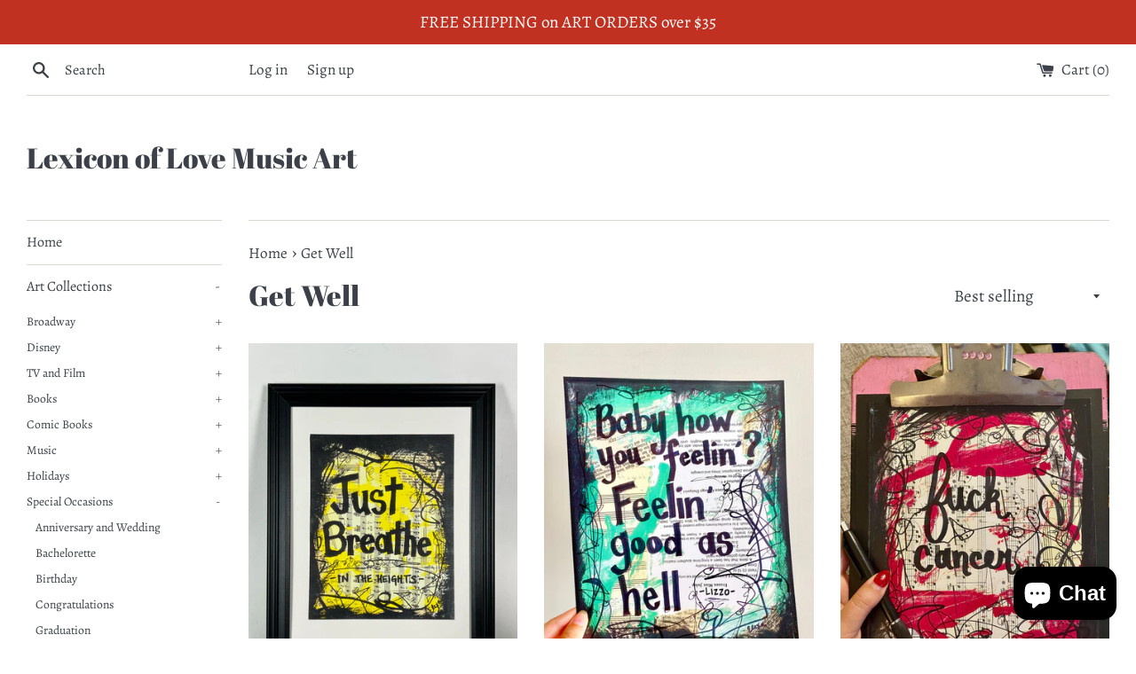

--- FILE ---
content_type: text/html; charset=utf-8
request_url: https://lexiconofloveart.com/collections/get-well
body_size: 29004
content:
<!doctype html>
<html class="supports-no-js" lang="en">
<head>



  <link rel="stylesheet" href="https://obscure-escarpment-2240.herokuapp.com/stylesheets/bcpo-front.css">
  <script>var bcpo_product=null;  var inventory_quantity = [];if(bcpo_product) { for (var i = 0; i < bcpo_product.variants.length; i += 1) { bcpo_product.variants[i].inventory_quantity = inventory_quantity[i]; }}window.bcpo = window.bcpo || {}; bcpo.cart = {"note":null,"attributes":{},"original_total_price":0,"total_price":0,"total_discount":0,"total_weight":0.0,"item_count":0,"items":[],"requires_shipping":false,"currency":"USD","items_subtotal_price":0,"cart_level_discount_applications":[],"checkout_charge_amount":0}; bcpo.ogFormData = FormData;</script>

  <meta charset="utf-8">
  <meta http-equiv="X-UA-Compatible" content="IE=edge,chrome=1">
  <meta name="viewport" content="width=device-width,initial-scale=1">
  <meta name="theme-color" content="">
  <link rel="canonical" href="https://lexiconofloveart.com/collections/get-well">

  

  <title>
  Get Well &ndash; Lexicon of Love Music Art
  </title>

  

  <!-- /snippets/social-meta-tags.liquid -->




<meta property="og:site_name" content="Lexicon of Love Music Art">
<meta property="og:url" content="https://lexiconofloveart.com/collections/get-well">
<meta property="og:title" content="Get Well">
<meta property="og:type" content="product.group">
<meta property="og:description" content="​​Music teacher, Elexa, of Lexicon of Love hand creates each art piece and designs each apparel item in her Atlanta home. 
Commissions using her patron&#39;s favorite song lyrics, quotes, and other pop culture references are available in the Customs tab. ">

<meta property="og:image" content="http://lexiconofloveart.com/cdn/shop/files/LexiconOfLoveLOGO_8fe39a9d-23c2-46bf-a639-71b84baa10f2_1200x1200.jpg?v=1632068391">
<meta property="og:image:secure_url" content="https://lexiconofloveart.com/cdn/shop/files/LexiconOfLoveLOGO_8fe39a9d-23c2-46bf-a639-71b84baa10f2_1200x1200.jpg?v=1632068391">


<meta name="twitter:card" content="summary_large_image">
<meta name="twitter:title" content="Get Well">
<meta name="twitter:description" content="​​Music teacher, Elexa, of Lexicon of Love hand creates each art piece and designs each apparel item in her Atlanta home. 
Commissions using her patron&#39;s favorite song lyrics, quotes, and other pop culture references are available in the Customs tab. ">

  <style data-shopify>
  :root {
    --color-body-text: #3c4049;
    --color-body: #fff;
  }
</style>


  <script>
    document.documentElement.className = document.documentElement.className.replace('supports-no-js', 'supports-js');

    var theme = {
      strings: {
        addToCart: "Add to Cart",
        itemAddedToCart: "Item added to cart!",
        soldOut: "Sold Out",
        unavailable: "Unavailable",
        viewCart: "View cart",
        zoomClose: "Close (Esc)",
        zoomPrev: "Previous (Left arrow key)",
        zoomNext: "Next (Right arrow key)"
      },
      mapStrings: {
        addressError: "Error looking up that address",
        addressNoResults: "No results for that address",
        addressQueryLimit: "You have exceeded the Google API usage limit. Consider upgrading to a \u003ca href=\"https:\/\/developers.google.com\/maps\/premium\/usage-limits\"\u003ePremium Plan\u003c\/a\u003e.",
        authError: "There was a problem authenticating your Google Maps account."
      }
    };theme.breadcrumbs = {
        collection: {
          title: "Get Well",
          link: "https://lexiconofloveart.com/collections/get-well"
        }
      };
      sessionStorage.setItem("breadcrumb", JSON.stringify(theme.breadcrumbs.collection));</script>

  <link href="//lexiconofloveart.com/cdn/shop/t/2/assets/theme.scss.css?v=54435650025696423011759332392" rel="stylesheet" type="text/css" media="all" />

  <script>window.performance && window.performance.mark && window.performance.mark('shopify.content_for_header.start');</script><meta name="facebook-domain-verification" content="hkoxt1jahcv8old23qv87zi454nacc">
<meta name="facebook-domain-verification" content="tzw93e8wqfexzr4zkqnou9opu3s2hp">
<meta name="google-site-verification" content="d3ojccoUZ4xTaZuju6D8dhIuMVI7jdmq848QWjBfkyI">
<meta name="google-site-verification" content="4vMQMaoE4i6qLUXt7512vhNH38pke5EwdNF_Xl-H_ZE">
<meta id="shopify-digital-wallet" name="shopify-digital-wallet" content="/59953053893/digital_wallets/dialog">
<meta name="shopify-checkout-api-token" content="0e3ad6b77c48f5d352c6df3407a90ec9">
<link rel="alternate" type="application/atom+xml" title="Feed" href="/collections/get-well.atom" />
<link rel="alternate" type="application/json+oembed" href="https://lexiconofloveart.com/collections/get-well.oembed">
<script async="async" src="/checkouts/internal/preloads.js?locale=en-US"></script>
<link rel="preconnect" href="https://shop.app" crossorigin="anonymous">
<script async="async" src="https://shop.app/checkouts/internal/preloads.js?locale=en-US&shop_id=59953053893" crossorigin="anonymous"></script>
<script id="shopify-features" type="application/json">{"accessToken":"0e3ad6b77c48f5d352c6df3407a90ec9","betas":["rich-media-storefront-analytics"],"domain":"lexiconofloveart.com","predictiveSearch":true,"shopId":59953053893,"locale":"en"}</script>
<script>var Shopify = Shopify || {};
Shopify.shop = "lexicon-of-love.myshopify.com";
Shopify.locale = "en";
Shopify.currency = {"active":"USD","rate":"1.0"};
Shopify.country = "US";
Shopify.theme = {"name":"Simple","id":126862524613,"schema_name":"Simple","schema_version":"12.6.0","theme_store_id":578,"role":"main"};
Shopify.theme.handle = "null";
Shopify.theme.style = {"id":null,"handle":null};
Shopify.cdnHost = "lexiconofloveart.com/cdn";
Shopify.routes = Shopify.routes || {};
Shopify.routes.root = "/";</script>
<script type="module">!function(o){(o.Shopify=o.Shopify||{}).modules=!0}(window);</script>
<script>!function(o){function n(){var o=[];function n(){o.push(Array.prototype.slice.apply(arguments))}return n.q=o,n}var t=o.Shopify=o.Shopify||{};t.loadFeatures=n(),t.autoloadFeatures=n()}(window);</script>
<script>
  window.ShopifyPay = window.ShopifyPay || {};
  window.ShopifyPay.apiHost = "shop.app\/pay";
  window.ShopifyPay.redirectState = null;
</script>
<script id="shop-js-analytics" type="application/json">{"pageType":"collection"}</script>
<script defer="defer" async type="module" src="//lexiconofloveart.com/cdn/shopifycloud/shop-js/modules/v2/client.init-shop-cart-sync_BdyHc3Nr.en.esm.js"></script>
<script defer="defer" async type="module" src="//lexiconofloveart.com/cdn/shopifycloud/shop-js/modules/v2/chunk.common_Daul8nwZ.esm.js"></script>
<script type="module">
  await import("//lexiconofloveart.com/cdn/shopifycloud/shop-js/modules/v2/client.init-shop-cart-sync_BdyHc3Nr.en.esm.js");
await import("//lexiconofloveart.com/cdn/shopifycloud/shop-js/modules/v2/chunk.common_Daul8nwZ.esm.js");

  window.Shopify.SignInWithShop?.initShopCartSync?.({"fedCMEnabled":true,"windoidEnabled":true});

</script>
<script>
  window.Shopify = window.Shopify || {};
  if (!window.Shopify.featureAssets) window.Shopify.featureAssets = {};
  window.Shopify.featureAssets['shop-js'] = {"shop-cart-sync":["modules/v2/client.shop-cart-sync_QYOiDySF.en.esm.js","modules/v2/chunk.common_Daul8nwZ.esm.js"],"init-fed-cm":["modules/v2/client.init-fed-cm_DchLp9rc.en.esm.js","modules/v2/chunk.common_Daul8nwZ.esm.js"],"shop-button":["modules/v2/client.shop-button_OV7bAJc5.en.esm.js","modules/v2/chunk.common_Daul8nwZ.esm.js"],"init-windoid":["modules/v2/client.init-windoid_DwxFKQ8e.en.esm.js","modules/v2/chunk.common_Daul8nwZ.esm.js"],"shop-cash-offers":["modules/v2/client.shop-cash-offers_DWtL6Bq3.en.esm.js","modules/v2/chunk.common_Daul8nwZ.esm.js","modules/v2/chunk.modal_CQq8HTM6.esm.js"],"shop-toast-manager":["modules/v2/client.shop-toast-manager_CX9r1SjA.en.esm.js","modules/v2/chunk.common_Daul8nwZ.esm.js"],"init-shop-email-lookup-coordinator":["modules/v2/client.init-shop-email-lookup-coordinator_UhKnw74l.en.esm.js","modules/v2/chunk.common_Daul8nwZ.esm.js"],"pay-button":["modules/v2/client.pay-button_DzxNnLDY.en.esm.js","modules/v2/chunk.common_Daul8nwZ.esm.js"],"avatar":["modules/v2/client.avatar_BTnouDA3.en.esm.js"],"init-shop-cart-sync":["modules/v2/client.init-shop-cart-sync_BdyHc3Nr.en.esm.js","modules/v2/chunk.common_Daul8nwZ.esm.js"],"shop-login-button":["modules/v2/client.shop-login-button_D8B466_1.en.esm.js","modules/v2/chunk.common_Daul8nwZ.esm.js","modules/v2/chunk.modal_CQq8HTM6.esm.js"],"init-customer-accounts-sign-up":["modules/v2/client.init-customer-accounts-sign-up_C8fpPm4i.en.esm.js","modules/v2/client.shop-login-button_D8B466_1.en.esm.js","modules/v2/chunk.common_Daul8nwZ.esm.js","modules/v2/chunk.modal_CQq8HTM6.esm.js"],"init-shop-for-new-customer-accounts":["modules/v2/client.init-shop-for-new-customer-accounts_CVTO0Ztu.en.esm.js","modules/v2/client.shop-login-button_D8B466_1.en.esm.js","modules/v2/chunk.common_Daul8nwZ.esm.js","modules/v2/chunk.modal_CQq8HTM6.esm.js"],"init-customer-accounts":["modules/v2/client.init-customer-accounts_dRgKMfrE.en.esm.js","modules/v2/client.shop-login-button_D8B466_1.en.esm.js","modules/v2/chunk.common_Daul8nwZ.esm.js","modules/v2/chunk.modal_CQq8HTM6.esm.js"],"shop-follow-button":["modules/v2/client.shop-follow-button_CkZpjEct.en.esm.js","modules/v2/chunk.common_Daul8nwZ.esm.js","modules/v2/chunk.modal_CQq8HTM6.esm.js"],"lead-capture":["modules/v2/client.lead-capture_BntHBhfp.en.esm.js","modules/v2/chunk.common_Daul8nwZ.esm.js","modules/v2/chunk.modal_CQq8HTM6.esm.js"],"checkout-modal":["modules/v2/client.checkout-modal_CfxcYbTm.en.esm.js","modules/v2/chunk.common_Daul8nwZ.esm.js","modules/v2/chunk.modal_CQq8HTM6.esm.js"],"shop-login":["modules/v2/client.shop-login_Da4GZ2H6.en.esm.js","modules/v2/chunk.common_Daul8nwZ.esm.js","modules/v2/chunk.modal_CQq8HTM6.esm.js"],"payment-terms":["modules/v2/client.payment-terms_MV4M3zvL.en.esm.js","modules/v2/chunk.common_Daul8nwZ.esm.js","modules/v2/chunk.modal_CQq8HTM6.esm.js"]};
</script>
<script>(function() {
  var isLoaded = false;
  function asyncLoad() {
    if (isLoaded) return;
    isLoaded = true;
    var urls = ["https:\/\/cdn.jsdelivr.net\/gh\/yunmuqing\/SmBdBWwTCrjyN3AE@latest\/mbAt2ktK3Dmszf6K.js?shop=lexicon-of-love.myshopify.com","https:\/\/cdn.nfcube.com\/53e6f9545a256f1935e40c75d913cf06.js?shop=lexicon-of-love.myshopify.com","\/\/cdn.shopify.com\/proxy\/d057155f07dca2d9fe367b69f833a1a6ff4ed8198dd970ba3a96054ffe00b7df\/static.cdn.printful.com\/static\/js\/external\/shopify-product-customizer.js?v=0.28\u0026shop=lexicon-of-love.myshopify.com\u0026sp-cache-control=cHVibGljLCBtYXgtYWdlPTkwMA"];
    for (var i = 0; i < urls.length; i++) {
      var s = document.createElement('script');
      s.type = 'text/javascript';
      s.async = true;
      s.src = urls[i];
      var x = document.getElementsByTagName('script')[0];
      x.parentNode.insertBefore(s, x);
    }
  };
  if(window.attachEvent) {
    window.attachEvent('onload', asyncLoad);
  } else {
    window.addEventListener('load', asyncLoad, false);
  }
})();</script>
<script id="__st">var __st={"a":59953053893,"offset":-18000,"reqid":"52115f84-77c7-4701-9457-f9586cba59cc-1768989997","pageurl":"lexiconofloveart.com\/collections\/get-well","u":"e7054ee8b198","p":"collection","rtyp":"collection","rid":281603014853};</script>
<script>window.ShopifyPaypalV4VisibilityTracking = true;</script>
<script id="captcha-bootstrap">!function(){'use strict';const t='contact',e='account',n='new_comment',o=[[t,t],['blogs',n],['comments',n],[t,'customer']],c=[[e,'customer_login'],[e,'guest_login'],[e,'recover_customer_password'],[e,'create_customer']],r=t=>t.map((([t,e])=>`form[action*='/${t}']:not([data-nocaptcha='true']) input[name='form_type'][value='${e}']`)).join(','),a=t=>()=>t?[...document.querySelectorAll(t)].map((t=>t.form)):[];function s(){const t=[...o],e=r(t);return a(e)}const i='password',u='form_key',d=['recaptcha-v3-token','g-recaptcha-response','h-captcha-response',i],f=()=>{try{return window.sessionStorage}catch{return}},m='__shopify_v',_=t=>t.elements[u];function p(t,e,n=!1){try{const o=window.sessionStorage,c=JSON.parse(o.getItem(e)),{data:r}=function(t){const{data:e,action:n}=t;return t[m]||n?{data:e,action:n}:{data:t,action:n}}(c);for(const[e,n]of Object.entries(r))t.elements[e]&&(t.elements[e].value=n);n&&o.removeItem(e)}catch(o){console.error('form repopulation failed',{error:o})}}const l='form_type',E='cptcha';function T(t){t.dataset[E]=!0}const w=window,h=w.document,L='Shopify',v='ce_forms',y='captcha';let A=!1;((t,e)=>{const n=(g='f06e6c50-85a8-45c8-87d0-21a2b65856fe',I='https://cdn.shopify.com/shopifycloud/storefront-forms-hcaptcha/ce_storefront_forms_captcha_hcaptcha.v1.5.2.iife.js',D={infoText:'Protected by hCaptcha',privacyText:'Privacy',termsText:'Terms'},(t,e,n)=>{const o=w[L][v],c=o.bindForm;if(c)return c(t,g,e,D).then(n);var r;o.q.push([[t,g,e,D],n]),r=I,A||(h.body.append(Object.assign(h.createElement('script'),{id:'captcha-provider',async:!0,src:r})),A=!0)});var g,I,D;w[L]=w[L]||{},w[L][v]=w[L][v]||{},w[L][v].q=[],w[L][y]=w[L][y]||{},w[L][y].protect=function(t,e){n(t,void 0,e),T(t)},Object.freeze(w[L][y]),function(t,e,n,w,h,L){const[v,y,A,g]=function(t,e,n){const i=e?o:[],u=t?c:[],d=[...i,...u],f=r(d),m=r(i),_=r(d.filter((([t,e])=>n.includes(e))));return[a(f),a(m),a(_),s()]}(w,h,L),I=t=>{const e=t.target;return e instanceof HTMLFormElement?e:e&&e.form},D=t=>v().includes(t);t.addEventListener('submit',(t=>{const e=I(t);if(!e)return;const n=D(e)&&!e.dataset.hcaptchaBound&&!e.dataset.recaptchaBound,o=_(e),c=g().includes(e)&&(!o||!o.value);(n||c)&&t.preventDefault(),c&&!n&&(function(t){try{if(!f())return;!function(t){const e=f();if(!e)return;const n=_(t);if(!n)return;const o=n.value;o&&e.removeItem(o)}(t);const e=Array.from(Array(32),(()=>Math.random().toString(36)[2])).join('');!function(t,e){_(t)||t.append(Object.assign(document.createElement('input'),{type:'hidden',name:u})),t.elements[u].value=e}(t,e),function(t,e){const n=f();if(!n)return;const o=[...t.querySelectorAll(`input[type='${i}']`)].map((({name:t})=>t)),c=[...d,...o],r={};for(const[a,s]of new FormData(t).entries())c.includes(a)||(r[a]=s);n.setItem(e,JSON.stringify({[m]:1,action:t.action,data:r}))}(t,e)}catch(e){console.error('failed to persist form',e)}}(e),e.submit())}));const S=(t,e)=>{t&&!t.dataset[E]&&(n(t,e.some((e=>e===t))),T(t))};for(const o of['focusin','change'])t.addEventListener(o,(t=>{const e=I(t);D(e)&&S(e,y())}));const B=e.get('form_key'),M=e.get(l),P=B&&M;t.addEventListener('DOMContentLoaded',(()=>{const t=y();if(P)for(const e of t)e.elements[l].value===M&&p(e,B);[...new Set([...A(),...v().filter((t=>'true'===t.dataset.shopifyCaptcha))])].forEach((e=>S(e,t)))}))}(h,new URLSearchParams(w.location.search),n,t,e,['guest_login'])})(!0,!0)}();</script>
<script integrity="sha256-4kQ18oKyAcykRKYeNunJcIwy7WH5gtpwJnB7kiuLZ1E=" data-source-attribution="shopify.loadfeatures" defer="defer" src="//lexiconofloveart.com/cdn/shopifycloud/storefront/assets/storefront/load_feature-a0a9edcb.js" crossorigin="anonymous"></script>
<script crossorigin="anonymous" defer="defer" src="//lexiconofloveart.com/cdn/shopifycloud/storefront/assets/shopify_pay/storefront-65b4c6d7.js?v=20250812"></script>
<script data-source-attribution="shopify.dynamic_checkout.dynamic.init">var Shopify=Shopify||{};Shopify.PaymentButton=Shopify.PaymentButton||{isStorefrontPortableWallets:!0,init:function(){window.Shopify.PaymentButton.init=function(){};var t=document.createElement("script");t.src="https://lexiconofloveart.com/cdn/shopifycloud/portable-wallets/latest/portable-wallets.en.js",t.type="module",document.head.appendChild(t)}};
</script>
<script data-source-attribution="shopify.dynamic_checkout.buyer_consent">
  function portableWalletsHideBuyerConsent(e){var t=document.getElementById("shopify-buyer-consent"),n=document.getElementById("shopify-subscription-policy-button");t&&n&&(t.classList.add("hidden"),t.setAttribute("aria-hidden","true"),n.removeEventListener("click",e))}function portableWalletsShowBuyerConsent(e){var t=document.getElementById("shopify-buyer-consent"),n=document.getElementById("shopify-subscription-policy-button");t&&n&&(t.classList.remove("hidden"),t.removeAttribute("aria-hidden"),n.addEventListener("click",e))}window.Shopify?.PaymentButton&&(window.Shopify.PaymentButton.hideBuyerConsent=portableWalletsHideBuyerConsent,window.Shopify.PaymentButton.showBuyerConsent=portableWalletsShowBuyerConsent);
</script>
<script data-source-attribution="shopify.dynamic_checkout.cart.bootstrap">document.addEventListener("DOMContentLoaded",(function(){function t(){return document.querySelector("shopify-accelerated-checkout-cart, shopify-accelerated-checkout")}if(t())Shopify.PaymentButton.init();else{new MutationObserver((function(e,n){t()&&(Shopify.PaymentButton.init(),n.disconnect())})).observe(document.body,{childList:!0,subtree:!0})}}));
</script>
<link id="shopify-accelerated-checkout-styles" rel="stylesheet" media="screen" href="https://lexiconofloveart.com/cdn/shopifycloud/portable-wallets/latest/accelerated-checkout-backwards-compat.css" crossorigin="anonymous">
<style id="shopify-accelerated-checkout-cart">
        #shopify-buyer-consent {
  margin-top: 1em;
  display: inline-block;
  width: 100%;
}

#shopify-buyer-consent.hidden {
  display: none;
}

#shopify-subscription-policy-button {
  background: none;
  border: none;
  padding: 0;
  text-decoration: underline;
  font-size: inherit;
  cursor: pointer;
}

#shopify-subscription-policy-button::before {
  box-shadow: none;
}

      </style>

<script>window.performance && window.performance.mark && window.performance.mark('shopify.content_for_header.end');</script>

  <script src="//lexiconofloveart.com/cdn/shop/t/2/assets/jquery-1.11.0.min.js?v=32460426840832490021631128292" type="text/javascript"></script>
  <script src="//lexiconofloveart.com/cdn/shop/t/2/assets/modernizr.min.js?v=44044439420609591321631128293" type="text/javascript"></script>

  <script src="//lexiconofloveart.com/cdn/shop/t/2/assets/lazysizes.min.js?v=155223123402716617051631128292" async="async"></script>

  
<script src="https://cdn.shopify.com/extensions/e8878072-2f6b-4e89-8082-94b04320908d/inbox-1254/assets/inbox-chat-loader.js" type="text/javascript" defer="defer"></script>
<link href="https://monorail-edge.shopifysvc.com" rel="dns-prefetch">
<script>(function(){if ("sendBeacon" in navigator && "performance" in window) {try {var session_token_from_headers = performance.getEntriesByType('navigation')[0].serverTiming.find(x => x.name == '_s').description;} catch {var session_token_from_headers = undefined;}var session_cookie_matches = document.cookie.match(/_shopify_s=([^;]*)/);var session_token_from_cookie = session_cookie_matches && session_cookie_matches.length === 2 ? session_cookie_matches[1] : "";var session_token = session_token_from_headers || session_token_from_cookie || "";function handle_abandonment_event(e) {var entries = performance.getEntries().filter(function(entry) {return /monorail-edge.shopifysvc.com/.test(entry.name);});if (!window.abandonment_tracked && entries.length === 0) {window.abandonment_tracked = true;var currentMs = Date.now();var navigation_start = performance.timing.navigationStart;var payload = {shop_id: 59953053893,url: window.location.href,navigation_start,duration: currentMs - navigation_start,session_token,page_type: "collection"};window.navigator.sendBeacon("https://monorail-edge.shopifysvc.com/v1/produce", JSON.stringify({schema_id: "online_store_buyer_site_abandonment/1.1",payload: payload,metadata: {event_created_at_ms: currentMs,event_sent_at_ms: currentMs}}));}}window.addEventListener('pagehide', handle_abandonment_event);}}());</script>
<script id="web-pixels-manager-setup">(function e(e,d,r,n,o){if(void 0===o&&(o={}),!Boolean(null===(a=null===(i=window.Shopify)||void 0===i?void 0:i.analytics)||void 0===a?void 0:a.replayQueue)){var i,a;window.Shopify=window.Shopify||{};var t=window.Shopify;t.analytics=t.analytics||{};var s=t.analytics;s.replayQueue=[],s.publish=function(e,d,r){return s.replayQueue.push([e,d,r]),!0};try{self.performance.mark("wpm:start")}catch(e){}var l=function(){var e={modern:/Edge?\/(1{2}[4-9]|1[2-9]\d|[2-9]\d{2}|\d{4,})\.\d+(\.\d+|)|Firefox\/(1{2}[4-9]|1[2-9]\d|[2-9]\d{2}|\d{4,})\.\d+(\.\d+|)|Chrom(ium|e)\/(9{2}|\d{3,})\.\d+(\.\d+|)|(Maci|X1{2}).+ Version\/(15\.\d+|(1[6-9]|[2-9]\d|\d{3,})\.\d+)([,.]\d+|)( \(\w+\)|)( Mobile\/\w+|) Safari\/|Chrome.+OPR\/(9{2}|\d{3,})\.\d+\.\d+|(CPU[ +]OS|iPhone[ +]OS|CPU[ +]iPhone|CPU IPhone OS|CPU iPad OS)[ +]+(15[._]\d+|(1[6-9]|[2-9]\d|\d{3,})[._]\d+)([._]\d+|)|Android:?[ /-](13[3-9]|1[4-9]\d|[2-9]\d{2}|\d{4,})(\.\d+|)(\.\d+|)|Android.+Firefox\/(13[5-9]|1[4-9]\d|[2-9]\d{2}|\d{4,})\.\d+(\.\d+|)|Android.+Chrom(ium|e)\/(13[3-9]|1[4-9]\d|[2-9]\d{2}|\d{4,})\.\d+(\.\d+|)|SamsungBrowser\/([2-9]\d|\d{3,})\.\d+/,legacy:/Edge?\/(1[6-9]|[2-9]\d|\d{3,})\.\d+(\.\d+|)|Firefox\/(5[4-9]|[6-9]\d|\d{3,})\.\d+(\.\d+|)|Chrom(ium|e)\/(5[1-9]|[6-9]\d|\d{3,})\.\d+(\.\d+|)([\d.]+$|.*Safari\/(?![\d.]+ Edge\/[\d.]+$))|(Maci|X1{2}).+ Version\/(10\.\d+|(1[1-9]|[2-9]\d|\d{3,})\.\d+)([,.]\d+|)( \(\w+\)|)( Mobile\/\w+|) Safari\/|Chrome.+OPR\/(3[89]|[4-9]\d|\d{3,})\.\d+\.\d+|(CPU[ +]OS|iPhone[ +]OS|CPU[ +]iPhone|CPU IPhone OS|CPU iPad OS)[ +]+(10[._]\d+|(1[1-9]|[2-9]\d|\d{3,})[._]\d+)([._]\d+|)|Android:?[ /-](13[3-9]|1[4-9]\d|[2-9]\d{2}|\d{4,})(\.\d+|)(\.\d+|)|Mobile Safari.+OPR\/([89]\d|\d{3,})\.\d+\.\d+|Android.+Firefox\/(13[5-9]|1[4-9]\d|[2-9]\d{2}|\d{4,})\.\d+(\.\d+|)|Android.+Chrom(ium|e)\/(13[3-9]|1[4-9]\d|[2-9]\d{2}|\d{4,})\.\d+(\.\d+|)|Android.+(UC? ?Browser|UCWEB|U3)[ /]?(15\.([5-9]|\d{2,})|(1[6-9]|[2-9]\d|\d{3,})\.\d+)\.\d+|SamsungBrowser\/(5\.\d+|([6-9]|\d{2,})\.\d+)|Android.+MQ{2}Browser\/(14(\.(9|\d{2,})|)|(1[5-9]|[2-9]\d|\d{3,})(\.\d+|))(\.\d+|)|K[Aa][Ii]OS\/(3\.\d+|([4-9]|\d{2,})\.\d+)(\.\d+|)/},d=e.modern,r=e.legacy,n=navigator.userAgent;return n.match(d)?"modern":n.match(r)?"legacy":"unknown"}(),u="modern"===l?"modern":"legacy",c=(null!=n?n:{modern:"",legacy:""})[u],f=function(e){return[e.baseUrl,"/wpm","/b",e.hashVersion,"modern"===e.buildTarget?"m":"l",".js"].join("")}({baseUrl:d,hashVersion:r,buildTarget:u}),m=function(e){var d=e.version,r=e.bundleTarget,n=e.surface,o=e.pageUrl,i=e.monorailEndpoint;return{emit:function(e){var a=e.status,t=e.errorMsg,s=(new Date).getTime(),l=JSON.stringify({metadata:{event_sent_at_ms:s},events:[{schema_id:"web_pixels_manager_load/3.1",payload:{version:d,bundle_target:r,page_url:o,status:a,surface:n,error_msg:t},metadata:{event_created_at_ms:s}}]});if(!i)return console&&console.warn&&console.warn("[Web Pixels Manager] No Monorail endpoint provided, skipping logging."),!1;try{return self.navigator.sendBeacon.bind(self.navigator)(i,l)}catch(e){}var u=new XMLHttpRequest;try{return u.open("POST",i,!0),u.setRequestHeader("Content-Type","text/plain"),u.send(l),!0}catch(e){return console&&console.warn&&console.warn("[Web Pixels Manager] Got an unhandled error while logging to Monorail."),!1}}}}({version:r,bundleTarget:l,surface:e.surface,pageUrl:self.location.href,monorailEndpoint:e.monorailEndpoint});try{o.browserTarget=l,function(e){var d=e.src,r=e.async,n=void 0===r||r,o=e.onload,i=e.onerror,a=e.sri,t=e.scriptDataAttributes,s=void 0===t?{}:t,l=document.createElement("script"),u=document.querySelector("head"),c=document.querySelector("body");if(l.async=n,l.src=d,a&&(l.integrity=a,l.crossOrigin="anonymous"),s)for(var f in s)if(Object.prototype.hasOwnProperty.call(s,f))try{l.dataset[f]=s[f]}catch(e){}if(o&&l.addEventListener("load",o),i&&l.addEventListener("error",i),u)u.appendChild(l);else{if(!c)throw new Error("Did not find a head or body element to append the script");c.appendChild(l)}}({src:f,async:!0,onload:function(){if(!function(){var e,d;return Boolean(null===(d=null===(e=window.Shopify)||void 0===e?void 0:e.analytics)||void 0===d?void 0:d.initialized)}()){var d=window.webPixelsManager.init(e)||void 0;if(d){var r=window.Shopify.analytics;r.replayQueue.forEach((function(e){var r=e[0],n=e[1],o=e[2];d.publishCustomEvent(r,n,o)})),r.replayQueue=[],r.publish=d.publishCustomEvent,r.visitor=d.visitor,r.initialized=!0}}},onerror:function(){return m.emit({status:"failed",errorMsg:"".concat(f," has failed to load")})},sri:function(e){var d=/^sha384-[A-Za-z0-9+/=]+$/;return"string"==typeof e&&d.test(e)}(c)?c:"",scriptDataAttributes:o}),m.emit({status:"loading"})}catch(e){m.emit({status:"failed",errorMsg:(null==e?void 0:e.message)||"Unknown error"})}}})({shopId: 59953053893,storefrontBaseUrl: "https://lexiconofloveart.com",extensionsBaseUrl: "https://extensions.shopifycdn.com/cdn/shopifycloud/web-pixels-manager",monorailEndpoint: "https://monorail-edge.shopifysvc.com/unstable/produce_batch",surface: "storefront-renderer",enabledBetaFlags: ["2dca8a86"],webPixelsConfigList: [{"id":"614039749","configuration":"{\"config\":\"{\\\"pixel_id\\\":\\\"GT-TBW23JV\\\",\\\"target_country\\\":\\\"US\\\",\\\"gtag_events\\\":[{\\\"type\\\":\\\"purchase\\\",\\\"action_label\\\":\\\"MC-YGJL6FYXC5\\\"},{\\\"type\\\":\\\"page_view\\\",\\\"action_label\\\":\\\"MC-YGJL6FYXC5\\\"},{\\\"type\\\":\\\"view_item\\\",\\\"action_label\\\":\\\"MC-YGJL6FYXC5\\\"}],\\\"enable_monitoring_mode\\\":false}\"}","eventPayloadVersion":"v1","runtimeContext":"OPEN","scriptVersion":"b2a88bafab3e21179ed38636efcd8a93","type":"APP","apiClientId":1780363,"privacyPurposes":[],"dataSharingAdjustments":{"protectedCustomerApprovalScopes":["read_customer_address","read_customer_email","read_customer_name","read_customer_personal_data","read_customer_phone"]}},{"id":"134086853","configuration":"{\"pixel_id\":\"617512562591980\",\"pixel_type\":\"facebook_pixel\",\"metaapp_system_user_token\":\"-\"}","eventPayloadVersion":"v1","runtimeContext":"OPEN","scriptVersion":"ca16bc87fe92b6042fbaa3acc2fbdaa6","type":"APP","apiClientId":2329312,"privacyPurposes":["ANALYTICS","MARKETING","SALE_OF_DATA"],"dataSharingAdjustments":{"protectedCustomerApprovalScopes":["read_customer_address","read_customer_email","read_customer_name","read_customer_personal_data","read_customer_phone"]}},{"id":"63897797","configuration":"{\"tagID\":\"2613334262040\"}","eventPayloadVersion":"v1","runtimeContext":"STRICT","scriptVersion":"18031546ee651571ed29edbe71a3550b","type":"APP","apiClientId":3009811,"privacyPurposes":["ANALYTICS","MARKETING","SALE_OF_DATA"],"dataSharingAdjustments":{"protectedCustomerApprovalScopes":["read_customer_address","read_customer_email","read_customer_name","read_customer_personal_data","read_customer_phone"]}},{"id":"shopify-app-pixel","configuration":"{}","eventPayloadVersion":"v1","runtimeContext":"STRICT","scriptVersion":"0450","apiClientId":"shopify-pixel","type":"APP","privacyPurposes":["ANALYTICS","MARKETING"]},{"id":"shopify-custom-pixel","eventPayloadVersion":"v1","runtimeContext":"LAX","scriptVersion":"0450","apiClientId":"shopify-pixel","type":"CUSTOM","privacyPurposes":["ANALYTICS","MARKETING"]}],isMerchantRequest: false,initData: {"shop":{"name":"Lexicon of Love Music Art","paymentSettings":{"currencyCode":"USD"},"myshopifyDomain":"lexicon-of-love.myshopify.com","countryCode":"US","storefrontUrl":"https:\/\/lexiconofloveart.com"},"customer":null,"cart":null,"checkout":null,"productVariants":[],"purchasingCompany":null},},"https://lexiconofloveart.com/cdn","fcfee988w5aeb613cpc8e4bc33m6693e112",{"modern":"","legacy":""},{"shopId":"59953053893","storefrontBaseUrl":"https:\/\/lexiconofloveart.com","extensionBaseUrl":"https:\/\/extensions.shopifycdn.com\/cdn\/shopifycloud\/web-pixels-manager","surface":"storefront-renderer","enabledBetaFlags":"[\"2dca8a86\"]","isMerchantRequest":"false","hashVersion":"fcfee988w5aeb613cpc8e4bc33m6693e112","publish":"custom","events":"[[\"page_viewed\",{}],[\"collection_viewed\",{\"collection\":{\"id\":\"281603014853\",\"title\":\"Get Well\",\"productVariants\":[{\"price\":{\"amount\":20.0,\"currencyCode\":\"USD\"},\"product\":{\"title\":\"IN THE HEIGHTS \\\"Just Breathe\\\" - ART\",\"vendor\":\"Lexicon of Love\",\"id\":\"6877632626885\",\"untranslatedTitle\":\"IN THE HEIGHTS \\\"Just Breathe\\\" - ART\",\"url\":\"\/products\/in-the-heights-lyrics-music-broadway-musical-theatre-gift-singer-musician-gifts-lin-manuel-miranda-movie-home-decor-painting-wall-art-print\",\"type\":\"Art Print\"},\"id\":\"42496545882309\",\"image\":{\"src\":\"\/\/lexiconofloveart.com\/cdn\/shop\/products\/877C1FD0-A818-455A-BD40-D3AC3EDADD2D.jpg?v=1647627123\"},\"sku\":null,\"title\":\"8x10 Art Print\",\"untranslatedTitle\":\"8x10 Art Print\"},{\"price\":{\"amount\":20.0,\"currencyCode\":\"USD\"},\"product\":{\"title\":\"LIZZO \\\"Baby how you feelin'? Feelin' good as hell\\\" - ART\",\"vendor\":\"Lexicon of Love\",\"id\":\"6877618536645\",\"untranslatedTitle\":\"LIZZO \\\"Baby how you feelin'? Feelin' good as hell\\\" - ART\",\"url\":\"\/products\/lizzo-song-lyrics-wall-art-good-as-hell-music-art-gift-for-her-girl-power-friend-gift-for-women-teen-girl-room-decor-modern-art-print\",\"type\":\"Art Print\"},\"id\":\"42496292520133\",\"image\":{\"src\":\"\/\/lexiconofloveart.com\/cdn\/shop\/products\/il_fullxfull.2440878274_2w01.jpg?v=1631041116\"},\"sku\":null,\"title\":\"8x10 Art Print\",\"untranslatedTitle\":\"8x10 Art Print\"},{\"price\":{\"amount\":20.0,\"currencyCode\":\"USD\"},\"product\":{\"title\":\"CANCER SURVIVOR \\\"Fuck Cancer\\\" - ART\",\"vendor\":\"Lexicon of Love\",\"id\":\"6877635674309\",\"untranslatedTitle\":\"CANCER SURVIVOR \\\"Fuck Cancer\\\" - ART\",\"url\":\"\/products\/cancer-survivor-gift-music-art-breast-cancer-awareness-warrior-gifts-for-her-health-and-wellness-painting-home-decor-wall-art-print\",\"type\":\"Art Print\"},\"id\":\"42496607846597\",\"image\":{\"src\":\"\/\/lexiconofloveart.com\/cdn\/shop\/products\/il_fullxfull.3265952861_ocgw.jpg?v=1631043315\"},\"sku\":null,\"title\":\"8x10 Art Print\",\"untranslatedTitle\":\"8x10 Art Print\"},{\"price\":{\"amount\":20.0,\"currencyCode\":\"USD\"},\"product\":{\"title\":\"BOB MARLEY \\\"Every little thing is gonna be alright\\\" - ART\",\"vendor\":\"Lexicon of Love\",\"id\":\"6877646749893\",\"untranslatedTitle\":\"BOB MARLEY \\\"Every little thing is gonna be alright\\\" - ART\",\"url\":\"\/products\/bob-marley-song-lyrics-music-art-singer-gifts-for-musician-reggae-wall-art-home-decor-ideas-inspirational-quote-three-little-birds-art-print\",\"type\":\"Art Print\"},\"id\":\"42496229966021\",\"image\":{\"src\":\"\/\/lexiconofloveart.com\/cdn\/shop\/products\/FF4D88AD-2FFE-4310-9C3F-75330A82CBD5.jpg?v=1647629189\"},\"sku\":null,\"title\":\"8x10 Art Print\",\"untranslatedTitle\":\"8x10 Art Print\"},{\"price\":{\"amount\":58.0,\"currencyCode\":\"USD\"},\"product\":{\"title\":\"FINDING NEMO \\\"Just keep swimming\\\" - CANVAS\",\"vendor\":\"Lexicon of Love\",\"id\":\"6877660807365\",\"untranslatedTitle\":\"FINDING NEMO \\\"Just keep swimming\\\" - CANVAS\",\"url\":\"\/products\/finding-nemo-dory-quote-movie-disney-pixar-inspirational-gifts-for-her-kids-room-graduation-gift-idea-painting-home-decor-wall-art-canvas\",\"type\":\"Canvas\"},\"id\":\"40891506327749\",\"image\":{\"src\":\"\/\/lexiconofloveart.com\/cdn\/shop\/files\/IMG_7214_fcb03145-0edd-40fe-8d48-19bfcc5c39ef.jpg?v=1689187166\"},\"sku\":\"\",\"title\":\"Default Title\",\"untranslatedTitle\":\"Default Title\"},{\"price\":{\"amount\":20.0,\"currencyCode\":\"USD\"},\"product\":{\"title\":\"WONDER WOMAN \\\"Fight like a girl\\\" - Comic Book ART\",\"vendor\":\"Lexicon of Love\",\"id\":\"6877651501253\",\"untranslatedTitle\":\"WONDER WOMAN \\\"Fight like a girl\\\" - Comic Book ART\",\"url\":\"\/products\/wonder-woman-dc-comics-gifts-for-her-girlfriend-wife-justice-league-comic-book-nerd-feminist-daughter-gift-unique-superhero-wall-art-print\",\"type\":\"Art Print\"},\"id\":\"42496416710853\",\"image\":{\"src\":\"\/\/lexiconofloveart.com\/cdn\/shop\/products\/il_fullxfull.2788625779_bnu8.jpg?v=1631045126\"},\"sku\":null,\"title\":\"8x10 Art Print\",\"untranslatedTitle\":\"8x10 Art Print\"},{\"price\":{\"amount\":20.0,\"currencyCode\":\"USD\"},\"product\":{\"title\":\"SUPERGIRL \\\"Stay strong and never give up\\\" - Comic Book ART\",\"vendor\":\"Lexicon of Love\",\"id\":\"6877618405573\",\"untranslatedTitle\":\"SUPERGIRL \\\"Stay strong and never give up\\\" - Comic Book ART\",\"url\":\"\/products\/supergirl-dc-comics-tv-gifts-for-her-girlfriend-feminist-comic-book-nerd-gift-superhero-justice-league-kids-room-home-decor-wall-art-print\",\"type\":\"Art Print\"},\"id\":\"42496443252933\",\"image\":{\"src\":\"\/\/lexiconofloveart.com\/cdn\/shop\/products\/il_fullxfull.2788659879_tese.jpg?v=1631041090\"},\"sku\":null,\"title\":\"8x10 Art Print\",\"untranslatedTitle\":\"8x10 Art Print\"},{\"price\":{\"amount\":20.0,\"currencyCode\":\"USD\"},\"product\":{\"title\":\"INTO THE WOODS \\\"Someone is on your side No one is alone\\\" - ART\",\"vendor\":\"Lexicon of Love\",\"id\":\"6877626040517\",\"untranslatedTitle\":\"INTO THE WOODS \\\"Someone is on your side No one is alone\\\" - ART\",\"url\":\"\/products\/into-the-woods-lyrics-no-one-is-alone-movie-broadway-west-end-musical-theatre-gift-music-art-friends-gifts-stephen-sondheim-wall-art-print\",\"type\":\"Art Print\"},\"id\":\"42496396492997\",\"image\":{\"src\":\"\/\/lexiconofloveart.com\/cdn\/shop\/files\/37A23BCA-B663-49D3-AE62-1B5A69A57A75.jpg?v=1748552715\"},\"sku\":null,\"title\":\"8x10 Art Print\",\"untranslatedTitle\":\"8x10 Art Print\"},{\"price\":{\"amount\":20.0,\"currencyCode\":\"USD\"},\"product\":{\"title\":\"HARRY POTTER \\\"Don't let the Muggles get you down\\\" - ART\",\"vendor\":\"Lexicon of Love\",\"id\":\"6877639442629\",\"untranslatedTitle\":\"HARRY POTTER \\\"Don't let the Muggles get you down\\\" - ART\",\"url\":\"\/products\/harry-potter-music-art-muggle-magic-hogwarts-hogsmeade-sign-book-lover-gifts-for-readers-books-movie-painting-home-decor-wall-art-print\",\"type\":\"Art Print\"},\"id\":\"42496313753797\",\"image\":{\"src\":\"\/\/lexiconofloveart.com\/cdn\/shop\/products\/il_fullxfull.2936950956_34sa.jpg?v=1631043739\"},\"sku\":null,\"title\":\"8x10 Art Print\",\"untranslatedTitle\":\"8x10 Art Print\"},{\"price\":{\"amount\":20.0,\"currencyCode\":\"USD\"},\"product\":{\"title\":\"MENTAL HEALTH \\\"You're okay\\\" - ART\",\"vendor\":\"Lexicon of Love\",\"id\":\"6877616865477\",\"untranslatedTitle\":\"MENTAL HEALTH \\\"You're okay\\\" - ART\",\"url\":\"\/products\/inspirational-quote-wall-art-mental-health-gift-wellness-anxiety-gifts-for-depression-gifts-for-her-therapist-thoughtful-modern-art-print\",\"type\":\"Art Print\"},\"id\":\"42496504430789\",\"image\":{\"src\":\"\/\/lexiconofloveart.com\/cdn\/shop\/products\/il_fullxfull.2540429201_b0fc.jpg?v=1631040914\"},\"sku\":null,\"title\":\"8x10 Art Print\",\"untranslatedTitle\":\"8x10 Art Print\"},{\"price\":{\"amount\":20.0,\"currencyCode\":\"USD\"},\"product\":{\"title\":\"MENTAL HEALTH \\\"My story isn't over\\\" - ART\",\"vendor\":\"Lexicon of Love\",\"id\":\"6877657596101\",\"untranslatedTitle\":\"MENTAL HEALTH \\\"My story isn't over\\\" - ART\",\"url\":\"\/products\/semi-colon-mental-health-gift-autism-depression-anxiety-inspirational-quote-unique-wall-art-home-decor-thoughtful-gifts-modern-art-print\",\"type\":\"Art Print\"},\"id\":\"42496247431365\",\"image\":{\"src\":\"\/\/lexiconofloveart.com\/cdn\/shop\/products\/il_fullxfull.1696883192_stjq.jpg?v=1631045751\"},\"sku\":null,\"title\":\"8x10 Art Print\",\"untranslatedTitle\":\"8x10 Art Print\"}]}}]]"});</script><script>
  window.ShopifyAnalytics = window.ShopifyAnalytics || {};
  window.ShopifyAnalytics.meta = window.ShopifyAnalytics.meta || {};
  window.ShopifyAnalytics.meta.currency = 'USD';
  var meta = {"products":[{"id":6877632626885,"gid":"gid:\/\/shopify\/Product\/6877632626885","vendor":"Lexicon of Love","type":"Art Print","handle":"in-the-heights-lyrics-music-broadway-musical-theatre-gift-singer-musician-gifts-lin-manuel-miranda-movie-home-decor-painting-wall-art-print","variants":[{"id":42496545882309,"price":2000,"name":"IN THE HEIGHTS \"Just Breathe\" - ART - 8x10 Art Print","public_title":"8x10 Art Print","sku":null},{"id":42496545915077,"price":3500,"name":"IN THE HEIGHTS \"Just Breathe\" - ART - 8x10 Art Print with 11x14 Matte","public_title":"8x10 Art Print with 11x14 Matte","sku":null},{"id":42496545947845,"price":5800,"name":"IN THE HEIGHTS \"Just Breathe\" - ART - 8x10 Canvas","public_title":"8x10 Canvas","sku":null},{"id":42496545980613,"price":7800,"name":"IN THE HEIGHTS \"Just Breathe\" - ART - 8x10 Premium Canvas","public_title":"8x10 Premium Canvas","sku":null},{"id":42496546013381,"price":8800,"name":"IN THE HEIGHTS \"Just Breathe\" - ART - 9x12 Canvas","public_title":"9x12 Canvas","sku":null},{"id":42496546046149,"price":10800,"name":"IN THE HEIGHTS \"Just Breathe\" - ART - 9x12 Premium Canvas","public_title":"9x12 Premium Canvas","sku":null},{"id":42496546078917,"price":11800,"name":"IN THE HEIGHTS \"Just Breathe\" - ART - 11x14 Canvas","public_title":"11x14 Canvas","sku":null},{"id":42496546111685,"price":13800,"name":"IN THE HEIGHTS \"Just Breathe\" - ART - 11x14 Premium Canvas","public_title":"11x14 Premium Canvas","sku":null},{"id":42496546144453,"price":14800,"name":"IN THE HEIGHTS \"Just Breathe\" - ART - 12x16 Canvas","public_title":"12x16 Canvas","sku":null},{"id":42496546177221,"price":16800,"name":"IN THE HEIGHTS \"Just Breathe\" - ART - 12x16 Premium Canvas","public_title":"12x16 Premium Canvas","sku":null},{"id":42496546209989,"price":19800,"name":"IN THE HEIGHTS \"Just Breathe\" - ART - 16x20 Canvas","public_title":"16x20 Canvas","sku":null},{"id":42496546242757,"price":21800,"name":"IN THE HEIGHTS \"Just Breathe\" - ART - 16x20 Premium Canvas","public_title":"16x20 Premium Canvas","sku":null},{"id":42496546275525,"price":22800,"name":"IN THE HEIGHTS \"Just Breathe\" - ART - 18x24 Canvas","public_title":"18x24 Canvas","sku":null},{"id":42496546308293,"price":24800,"name":"IN THE HEIGHTS \"Just Breathe\" - ART - 18x24 Premium Canvas","public_title":"18x24 Premium Canvas","sku":null}],"remote":false},{"id":6877618536645,"gid":"gid:\/\/shopify\/Product\/6877618536645","vendor":"Lexicon of Love","type":"Art Print","handle":"lizzo-song-lyrics-wall-art-good-as-hell-music-art-gift-for-her-girl-power-friend-gift-for-women-teen-girl-room-decor-modern-art-print","variants":[{"id":42496292520133,"price":2000,"name":"LIZZO \"Baby how you feelin'? Feelin' good as hell\" - ART - 8x10 Art Print","public_title":"8x10 Art Print","sku":null},{"id":42496292585669,"price":3500,"name":"LIZZO \"Baby how you feelin'? Feelin' good as hell\" - ART - 8x10 Art Print with 11x14 Matte","public_title":"8x10 Art Print with 11x14 Matte","sku":null},{"id":42496292618437,"price":5800,"name":"LIZZO \"Baby how you feelin'? Feelin' good as hell\" - ART - 8x10 Canvas","public_title":"8x10 Canvas","sku":null},{"id":42496292716741,"price":7800,"name":"LIZZO \"Baby how you feelin'? Feelin' good as hell\" - ART - 8x10 Premium Canvas","public_title":"8x10 Premium Canvas","sku":null},{"id":42496292749509,"price":8800,"name":"LIZZO \"Baby how you feelin'? Feelin' good as hell\" - ART - 9x12 Canvas","public_title":"9x12 Canvas","sku":null},{"id":42496292847813,"price":10800,"name":"LIZZO \"Baby how you feelin'? Feelin' good as hell\" - ART - 9x12 Premium Canvas","public_title":"9x12 Premium Canvas","sku":null},{"id":42496292913349,"price":11800,"name":"LIZZO \"Baby how you feelin'? Feelin' good as hell\" - ART - 11x14 Canvas","public_title":"11x14 Canvas","sku":null},{"id":42496292978885,"price":13800,"name":"LIZZO \"Baby how you feelin'? Feelin' good as hell\" - ART - 11x14 Premium Canvas","public_title":"11x14 Premium Canvas","sku":null},{"id":42496293044421,"price":14800,"name":"LIZZO \"Baby how you feelin'? Feelin' good as hell\" - ART - 12x16 Canvas","public_title":"12x16 Canvas","sku":null},{"id":42496293109957,"price":16800,"name":"LIZZO \"Baby how you feelin'? Feelin' good as hell\" - ART - 12x16 Premium Canvas","public_title":"12x16 Premium Canvas","sku":null},{"id":42496293175493,"price":19800,"name":"LIZZO \"Baby how you feelin'? Feelin' good as hell\" - ART - 16x20 Canvas","public_title":"16x20 Canvas","sku":null},{"id":42496293208261,"price":21800,"name":"LIZZO \"Baby how you feelin'? Feelin' good as hell\" - ART - 16x20 Premium Canvas","public_title":"16x20 Premium Canvas","sku":null},{"id":42496293306565,"price":22800,"name":"LIZZO \"Baby how you feelin'? Feelin' good as hell\" - ART - 18x24 Canvas","public_title":"18x24 Canvas","sku":null},{"id":42496293339333,"price":24800,"name":"LIZZO \"Baby how you feelin'? Feelin' good as hell\" - ART - 18x24 Premium Canvas","public_title":"18x24 Premium Canvas","sku":null}],"remote":false},{"id":6877635674309,"gid":"gid:\/\/shopify\/Product\/6877635674309","vendor":"Lexicon of Love","type":"Art Print","handle":"cancer-survivor-gift-music-art-breast-cancer-awareness-warrior-gifts-for-her-health-and-wellness-painting-home-decor-wall-art-print","variants":[{"id":42496607846597,"price":2000,"name":"CANCER SURVIVOR \"Fuck Cancer\" - ART - 8x10 Art Print","public_title":"8x10 Art Print","sku":null},{"id":42496607912133,"price":3500,"name":"CANCER SURVIVOR \"Fuck Cancer\" - ART - 8x10 Art Print with 11x14 Matte","public_title":"8x10 Art Print with 11x14 Matte","sku":null},{"id":42496607977669,"price":5800,"name":"CANCER SURVIVOR \"Fuck Cancer\" - ART - 8x10 Canvas","public_title":"8x10 Canvas","sku":null},{"id":42496608075973,"price":7800,"name":"CANCER SURVIVOR \"Fuck Cancer\" - ART - 8x10 Premium Canvas","public_title":"8x10 Premium Canvas","sku":null},{"id":42496608141509,"price":8800,"name":"CANCER SURVIVOR \"Fuck Cancer\" - ART - 9x12 Canvas","public_title":"9x12 Canvas","sku":null},{"id":42496608207045,"price":10800,"name":"CANCER SURVIVOR \"Fuck Cancer\" - ART - 9x12 Premium Canvas","public_title":"9x12 Premium Canvas","sku":null},{"id":42496608272581,"price":11800,"name":"CANCER SURVIVOR \"Fuck Cancer\" - ART - 11x14 Canvas","public_title":"11x14 Canvas","sku":null},{"id":42496608305349,"price":13800,"name":"CANCER SURVIVOR \"Fuck Cancer\" - ART - 11x14 Premium Canvas","public_title":"11x14 Premium Canvas","sku":null},{"id":42496608370885,"price":14800,"name":"CANCER SURVIVOR \"Fuck Cancer\" - ART - 12x16 Canvas","public_title":"12x16 Canvas","sku":null},{"id":42496608469189,"price":16800,"name":"CANCER SURVIVOR \"Fuck Cancer\" - ART - 12x16 Premium Canvas","public_title":"12x16 Premium Canvas","sku":null},{"id":42496608534725,"price":19800,"name":"CANCER SURVIVOR \"Fuck Cancer\" - ART - 16x20 Canvas","public_title":"16x20 Canvas","sku":null},{"id":42496608600261,"price":21800,"name":"CANCER SURVIVOR \"Fuck Cancer\" - ART - 16x20 Premium Canvas","public_title":"16x20 Premium Canvas","sku":null},{"id":42496608665797,"price":22800,"name":"CANCER SURVIVOR \"Fuck Cancer\" - ART - 18x24 Canvas","public_title":"18x24 Canvas","sku":null},{"id":42496608731333,"price":24800,"name":"CANCER SURVIVOR \"Fuck Cancer\" - ART - 18x24 Premium Canvas","public_title":"18x24 Premium Canvas","sku":null}],"remote":false},{"id":6877646749893,"gid":"gid:\/\/shopify\/Product\/6877646749893","vendor":"Lexicon of Love","type":"Art Print","handle":"bob-marley-song-lyrics-music-art-singer-gifts-for-musician-reggae-wall-art-home-decor-ideas-inspirational-quote-three-little-birds-art-print","variants":[{"id":42496229966021,"price":2000,"name":"BOB MARLEY \"Every little thing is gonna be alright\" - ART - 8x10 Art Print","public_title":"8x10 Art Print","sku":null},{"id":42496230031557,"price":3500,"name":"BOB MARLEY \"Every little thing is gonna be alright\" - ART - 8x10 Art Print with 11x14 Matte","public_title":"8x10 Art Print with 11x14 Matte","sku":null},{"id":42496230129861,"price":5800,"name":"BOB MARLEY \"Every little thing is gonna be alright\" - ART - 8x10 Canvas","public_title":"8x10 Canvas","sku":null},{"id":42496230195397,"price":7800,"name":"BOB MARLEY \"Every little thing is gonna be alright\" - ART - 8x10 Premium Canvas","public_title":"8x10 Premium Canvas","sku":null},{"id":42496230260933,"price":8800,"name":"BOB MARLEY \"Every little thing is gonna be alright\" - ART - 9x12 Canvas","public_title":"9x12 Canvas","sku":null},{"id":42496230326469,"price":10800,"name":"BOB MARLEY \"Every little thing is gonna be alright\" - ART - 9x12 Premium Canvas","public_title":"9x12 Premium Canvas","sku":null},{"id":42496230392005,"price":11800,"name":"BOB MARLEY \"Every little thing is gonna be alright\" - ART - 11x14 Canvas","public_title":"11x14 Canvas","sku":null},{"id":42496230490309,"price":13800,"name":"BOB MARLEY \"Every little thing is gonna be alright\" - ART - 11x14 Premium Canvas","public_title":"11x14 Premium Canvas","sku":null},{"id":42496230621381,"price":14800,"name":"BOB MARLEY \"Every little thing is gonna be alright\" - ART - 12x16 Canvas","public_title":"12x16 Canvas","sku":null},{"id":42496230752453,"price":16800,"name":"BOB MARLEY \"Every little thing is gonna be alright\" - ART - 12x16 Premium Canvas","public_title":"12x16 Premium Canvas","sku":null},{"id":42496230883525,"price":19800,"name":"BOB MARLEY \"Every little thing is gonna be alright\" - ART - 16x20 Canvas","public_title":"16x20 Canvas","sku":null},{"id":42496230949061,"price":21800,"name":"BOB MARLEY \"Every little thing is gonna be alright\" - ART - 16x20 Premium Canvas","public_title":"16x20 Premium Canvas","sku":null},{"id":42496231014597,"price":22800,"name":"BOB MARLEY \"Every little thing is gonna be alright\" - ART - 18x24 Canvas","public_title":"18x24 Canvas","sku":null},{"id":42496231112901,"price":24800,"name":"BOB MARLEY \"Every little thing is gonna be alright\" - ART - 18x24 Premium Canvas","public_title":"18x24 Premium Canvas","sku":null}],"remote":false},{"id":6877660807365,"gid":"gid:\/\/shopify\/Product\/6877660807365","vendor":"Lexicon of Love","type":"Canvas","handle":"finding-nemo-dory-quote-movie-disney-pixar-inspirational-gifts-for-her-kids-room-graduation-gift-idea-painting-home-decor-wall-art-canvas","variants":[{"id":40891506327749,"price":5800,"name":"FINDING NEMO \"Just keep swimming\" - CANVAS","public_title":null,"sku":""}],"remote":false},{"id":6877651501253,"gid":"gid:\/\/shopify\/Product\/6877651501253","vendor":"Lexicon of Love","type":"Art Print","handle":"wonder-woman-dc-comics-gifts-for-her-girlfriend-wife-justice-league-comic-book-nerd-feminist-daughter-gift-unique-superhero-wall-art-print","variants":[{"id":42496416710853,"price":2000,"name":"WONDER WOMAN \"Fight like a girl\" - Comic Book ART - 8x10 Art Print","public_title":"8x10 Art Print","sku":null},{"id":42496416776389,"price":3500,"name":"WONDER WOMAN \"Fight like a girl\" - Comic Book ART - 8x10 Art Print with 11x14 Matte","public_title":"8x10 Art Print with 11x14 Matte","sku":null},{"id":42496416841925,"price":7800,"name":"WONDER WOMAN \"Fight like a girl\" - Comic Book ART - 8x10 Canvas","public_title":"8x10 Canvas","sku":null},{"id":42496416874693,"price":9800,"name":"WONDER WOMAN \"Fight like a girl\" - Comic Book ART - 8x10 Premium Canvas","public_title":"8x10 Premium Canvas","sku":null},{"id":42496416907461,"price":10800,"name":"WONDER WOMAN \"Fight like a girl\" - Comic Book ART - 9x12 Canvas","public_title":"9x12 Canvas","sku":null},{"id":42496416940229,"price":12800,"name":"WONDER WOMAN \"Fight like a girl\" - Comic Book ART - 9x12 Premium Canvas","public_title":"9x12 Premium Canvas","sku":null},{"id":42496416972997,"price":13800,"name":"WONDER WOMAN \"Fight like a girl\" - Comic Book ART - 11x14 Canvas","public_title":"11x14 Canvas","sku":null},{"id":42496417005765,"price":15800,"name":"WONDER WOMAN \"Fight like a girl\" - Comic Book ART - 11x14 Premium Canvas","public_title":"11x14 Premium Canvas","sku":null},{"id":42496417038533,"price":16800,"name":"WONDER WOMAN \"Fight like a girl\" - Comic Book ART - 12x16 Canvas","public_title":"12x16 Canvas","sku":null},{"id":42496417071301,"price":18800,"name":"WONDER WOMAN \"Fight like a girl\" - Comic Book ART - 12x16 Premium Canvas","public_title":"12x16 Premium Canvas","sku":null},{"id":42496417104069,"price":22800,"name":"WONDER WOMAN \"Fight like a girl\" - Comic Book ART - 16x20 Canvas","public_title":"16x20 Canvas","sku":null},{"id":42496417136837,"price":24800,"name":"WONDER WOMAN \"Fight like a girl\" - Comic Book ART - 16x20 Premium Canvas","public_title":"16x20 Premium Canvas","sku":null},{"id":42496417169605,"price":25800,"name":"WONDER WOMAN \"Fight like a girl\" - Comic Book ART - 18x24 Canvas","public_title":"18x24 Canvas","sku":null},{"id":42496417202373,"price":26800,"name":"WONDER WOMAN \"Fight like a girl\" - Comic Book ART - 18x24 Premium Canvas","public_title":"18x24 Premium Canvas","sku":null}],"remote":false},{"id":6877618405573,"gid":"gid:\/\/shopify\/Product\/6877618405573","vendor":"Lexicon of Love","type":"Art Print","handle":"supergirl-dc-comics-tv-gifts-for-her-girlfriend-feminist-comic-book-nerd-gift-superhero-justice-league-kids-room-home-decor-wall-art-print","variants":[{"id":42496443252933,"price":2000,"name":"SUPERGIRL \"Stay strong and never give up\" - Comic Book ART - 8x10 Art Print","public_title":"8x10 Art Print","sku":null},{"id":42496443285701,"price":3500,"name":"SUPERGIRL \"Stay strong and never give up\" - Comic Book ART - 8x10 Art Print with 11x14 Matte","public_title":"8x10 Art Print with 11x14 Matte","sku":null},{"id":42496443318469,"price":7800,"name":"SUPERGIRL \"Stay strong and never give up\" - Comic Book ART - 8x10 Canvas","public_title":"8x10 Canvas","sku":null},{"id":42496443351237,"price":9800,"name":"SUPERGIRL \"Stay strong and never give up\" - Comic Book ART - 8x10 Premium Canvas","public_title":"8x10 Premium Canvas","sku":null},{"id":42496443384005,"price":10800,"name":"SUPERGIRL \"Stay strong and never give up\" - Comic Book ART - 9x12 Canvas","public_title":"9x12 Canvas","sku":null},{"id":42496443416773,"price":12800,"name":"SUPERGIRL \"Stay strong and never give up\" - Comic Book ART - 9x12 Premium Canvas","public_title":"9x12 Premium Canvas","sku":null},{"id":42496443449541,"price":13800,"name":"SUPERGIRL \"Stay strong and never give up\" - Comic Book ART - 11x14 Canvas","public_title":"11x14 Canvas","sku":null},{"id":42496443482309,"price":15800,"name":"SUPERGIRL \"Stay strong and never give up\" - Comic Book ART - 11x14 Premium Canvas","public_title":"11x14 Premium Canvas","sku":null},{"id":42496443547845,"price":16800,"name":"SUPERGIRL \"Stay strong and never give up\" - Comic Book ART - 12x16 Canvas","public_title":"12x16 Canvas","sku":null},{"id":42496443646149,"price":18800,"name":"SUPERGIRL \"Stay strong and never give up\" - Comic Book ART - 12x16 Premium Canvas","public_title":"12x16 Premium Canvas","sku":null},{"id":42496443711685,"price":22800,"name":"SUPERGIRL \"Stay strong and never give up\" - Comic Book ART - 16x20 Canvas","public_title":"16x20 Canvas","sku":null},{"id":42496443842757,"price":24800,"name":"SUPERGIRL \"Stay strong and never give up\" - Comic Book ART - 16x20 Premium Canvas","public_title":"16x20 Premium Canvas","sku":null},{"id":42496443941061,"price":25800,"name":"SUPERGIRL \"Stay strong and never give up\" - Comic Book ART - 18x24 Canvas","public_title":"18x24 Canvas","sku":null},{"id":42496444039365,"price":26800,"name":"SUPERGIRL \"Stay strong and never give up\" - Comic Book ART - 18x24 Premium Canvas","public_title":"18x24 Premium Canvas","sku":null}],"remote":false},{"id":6877626040517,"gid":"gid:\/\/shopify\/Product\/6877626040517","vendor":"Lexicon of Love","type":"Art Print","handle":"into-the-woods-lyrics-no-one-is-alone-movie-broadway-west-end-musical-theatre-gift-music-art-friends-gifts-stephen-sondheim-wall-art-print","variants":[{"id":42496396492997,"price":2000,"name":"INTO THE WOODS \"Someone is on your side No one is alone\" - ART - 8x10 Art Print","public_title":"8x10 Art Print","sku":null},{"id":42496396525765,"price":3500,"name":"INTO THE WOODS \"Someone is on your side No one is alone\" - ART - 8x10 Art Print with 11x14 Matte","public_title":"8x10 Art Print with 11x14 Matte","sku":null},{"id":42496396558533,"price":5800,"name":"INTO THE WOODS \"Someone is on your side No one is alone\" - ART - 8x10 Canvas","public_title":"8x10 Canvas","sku":null},{"id":42496396591301,"price":7800,"name":"INTO THE WOODS \"Someone is on your side No one is alone\" - ART - 8x10 Premium Canvas","public_title":"8x10 Premium Canvas","sku":null},{"id":42496396624069,"price":8800,"name":"INTO THE WOODS \"Someone is on your side No one is alone\" - ART - 9x12 Canvas","public_title":"9x12 Canvas","sku":null},{"id":42496396656837,"price":10800,"name":"INTO THE WOODS \"Someone is on your side No one is alone\" - ART - 9x12 Premium Canvas","public_title":"9x12 Premium Canvas","sku":null},{"id":42496396689605,"price":11800,"name":"INTO THE WOODS \"Someone is on your side No one is alone\" - ART - 11x14 Canvas","public_title":"11x14 Canvas","sku":null},{"id":42496396722373,"price":13800,"name":"INTO THE WOODS \"Someone is on your side No one is alone\" - ART - 11x14 Premium Canvas","public_title":"11x14 Premium Canvas","sku":null},{"id":42496396755141,"price":14800,"name":"INTO THE WOODS \"Someone is on your side No one is alone\" - ART - 12x16 Canvas","public_title":"12x16 Canvas","sku":null},{"id":42496396787909,"price":16800,"name":"INTO THE WOODS \"Someone is on your side No one is alone\" - ART - 12x16 Premium Canvas","public_title":"12x16 Premium Canvas","sku":null},{"id":42496396820677,"price":19800,"name":"INTO THE WOODS \"Someone is on your side No one is alone\" - ART - 16x20 Canvas","public_title":"16x20 Canvas","sku":null},{"id":42496396853445,"price":21800,"name":"INTO THE WOODS \"Someone is on your side No one is alone\" - ART - 16x20 Premium Canvas","public_title":"16x20 Premium Canvas","sku":null},{"id":42496396886213,"price":22800,"name":"INTO THE WOODS \"Someone is on your side No one is alone\" - ART - 18x24 Canvas","public_title":"18x24 Canvas","sku":null},{"id":42496396918981,"price":24800,"name":"INTO THE WOODS \"Someone is on your side No one is alone\" - ART - 18x24 Premium Canvas","public_title":"18x24 Premium Canvas","sku":null}],"remote":false},{"id":6877639442629,"gid":"gid:\/\/shopify\/Product\/6877639442629","vendor":"Lexicon of Love","type":"Art Print","handle":"harry-potter-music-art-muggle-magic-hogwarts-hogsmeade-sign-book-lover-gifts-for-readers-books-movie-painting-home-decor-wall-art-print","variants":[{"id":42496313753797,"price":2000,"name":"HARRY POTTER \"Don't let the Muggles get you down\" - ART - 8x10 Art Print","public_title":"8x10 Art Print","sku":null},{"id":42496313786565,"price":3500,"name":"HARRY POTTER \"Don't let the Muggles get you down\" - ART - 8x10 Art Print with 11x14 Matte","public_title":"8x10 Art Print with 11x14 Matte","sku":null},{"id":42496313819333,"price":5800,"name":"HARRY POTTER \"Don't let the Muggles get you down\" - ART - 8x10 Canvas","public_title":"8x10 Canvas","sku":null},{"id":42496313852101,"price":7800,"name":"HARRY POTTER \"Don't let the Muggles get you down\" - ART - 8x10 Premium Canvas","public_title":"8x10 Premium Canvas","sku":null},{"id":42496313884869,"price":8800,"name":"HARRY POTTER \"Don't let the Muggles get you down\" - ART - 9x12 Canvas","public_title":"9x12 Canvas","sku":null},{"id":42496313917637,"price":10800,"name":"HARRY POTTER \"Don't let the Muggles get you down\" - ART - 9x12 Premium Canvas","public_title":"9x12 Premium Canvas","sku":null},{"id":42496313950405,"price":11800,"name":"HARRY POTTER \"Don't let the Muggles get you down\" - ART - 11x14 Canvas","public_title":"11x14 Canvas","sku":null},{"id":42496313983173,"price":13800,"name":"HARRY POTTER \"Don't let the Muggles get you down\" - ART - 11x14 Premium Canvas","public_title":"11x14 Premium Canvas","sku":null},{"id":42496314015941,"price":14800,"name":"HARRY POTTER \"Don't let the Muggles get you down\" - ART - 12x16 Canvas","public_title":"12x16 Canvas","sku":null},{"id":42496314048709,"price":16800,"name":"HARRY POTTER \"Don't let the Muggles get you down\" - ART - 12x16 Premium Canvas","public_title":"12x16 Premium Canvas","sku":null},{"id":42496314081477,"price":19800,"name":"HARRY POTTER \"Don't let the Muggles get you down\" - ART - 16x20 Canvas","public_title":"16x20 Canvas","sku":null},{"id":42496314114245,"price":21800,"name":"HARRY POTTER \"Don't let the Muggles get you down\" - ART - 16x20 Premium Canvas","public_title":"16x20 Premium Canvas","sku":null},{"id":42496314147013,"price":22800,"name":"HARRY POTTER \"Don't let the Muggles get you down\" - ART - 18x24 Canvas","public_title":"18x24 Canvas","sku":null},{"id":42496314179781,"price":24800,"name":"HARRY POTTER \"Don't let the Muggles get you down\" - ART - 18x24 Premium Canvas","public_title":"18x24 Premium Canvas","sku":null}],"remote":false},{"id":6877616865477,"gid":"gid:\/\/shopify\/Product\/6877616865477","vendor":"Lexicon of Love","type":"Art Print","handle":"inspirational-quote-wall-art-mental-health-gift-wellness-anxiety-gifts-for-depression-gifts-for-her-therapist-thoughtful-modern-art-print","variants":[{"id":42496504430789,"price":2000,"name":"MENTAL HEALTH \"You're okay\" - ART - 8x10 Art Print","public_title":"8x10 Art Print","sku":null},{"id":42496504496325,"price":3500,"name":"MENTAL HEALTH \"You're okay\" - ART - 8x10 Art Print with 11x14 Matte","public_title":"8x10 Art Print with 11x14 Matte","sku":null},{"id":42496504561861,"price":5800,"name":"MENTAL HEALTH \"You're okay\" - ART - 8x10 Canvas","public_title":"8x10 Canvas","sku":null},{"id":42496504660165,"price":7800,"name":"MENTAL HEALTH \"You're okay\" - ART - 8x10 Premium Canvas","public_title":"8x10 Premium Canvas","sku":null},{"id":42496504725701,"price":8800,"name":"MENTAL HEALTH \"You're okay\" - ART - 9x12 Canvas","public_title":"9x12 Canvas","sku":null},{"id":42496504791237,"price":10800,"name":"MENTAL HEALTH \"You're okay\" - ART - 9x12 Premium Canvas","public_title":"9x12 Premium Canvas","sku":null},{"id":42496504889541,"price":11800,"name":"MENTAL HEALTH \"You're okay\" - ART - 11x14 Canvas","public_title":"11x14 Canvas","sku":null},{"id":42496504955077,"price":13800,"name":"MENTAL HEALTH \"You're okay\" - ART - 11x14 Premium Canvas","public_title":"11x14 Premium Canvas","sku":null},{"id":42496505053381,"price":14800,"name":"MENTAL HEALTH \"You're okay\" - ART - 12x16 Canvas","public_title":"12x16 Canvas","sku":null},{"id":42496505151685,"price":16800,"name":"MENTAL HEALTH \"You're okay\" - ART - 12x16 Premium Canvas","public_title":"12x16 Premium Canvas","sku":null},{"id":42496505217221,"price":19800,"name":"MENTAL HEALTH \"You're okay\" - ART - 16x20 Canvas","public_title":"16x20 Canvas","sku":null},{"id":42496505249989,"price":21800,"name":"MENTAL HEALTH \"You're okay\" - ART - 16x20 Premium Canvas","public_title":"16x20 Premium Canvas","sku":null},{"id":42496505282757,"price":22800,"name":"MENTAL HEALTH \"You're okay\" - ART - 18x24 Canvas","public_title":"18x24 Canvas","sku":null},{"id":42496505315525,"price":24800,"name":"MENTAL HEALTH \"You're okay\" - ART - 18x24 Premium Canvas","public_title":"18x24 Premium Canvas","sku":null}],"remote":false},{"id":6877657596101,"gid":"gid:\/\/shopify\/Product\/6877657596101","vendor":"Lexicon of Love","type":"Art Print","handle":"semi-colon-mental-health-gift-autism-depression-anxiety-inspirational-quote-unique-wall-art-home-decor-thoughtful-gifts-modern-art-print","variants":[{"id":42496247431365,"price":2000,"name":"MENTAL HEALTH \"My story isn't over\" - ART - 8x10 Art Print","public_title":"8x10 Art Print","sku":null},{"id":42496247464133,"price":3500,"name":"MENTAL HEALTH \"My story isn't over\" - ART - 8x10 Art Print with 11x14 Matte","public_title":"8x10 Art Print with 11x14 Matte","sku":null},{"id":42496247496901,"price":5800,"name":"MENTAL HEALTH \"My story isn't over\" - ART - 8x10 Canvas","public_title":"8x10 Canvas","sku":null},{"id":42496247529669,"price":7800,"name":"MENTAL HEALTH \"My story isn't over\" - ART - 8x10 Premium Canvas","public_title":"8x10 Premium Canvas","sku":null},{"id":42496247562437,"price":8800,"name":"MENTAL HEALTH \"My story isn't over\" - ART - 9x12 Canvas","public_title":"9x12 Canvas","sku":null},{"id":42496247595205,"price":10800,"name":"MENTAL HEALTH \"My story isn't over\" - ART - 9x12 Premium Canvas","public_title":"9x12 Premium Canvas","sku":null},{"id":42496247627973,"price":11800,"name":"MENTAL HEALTH \"My story isn't over\" - ART - 11x14 Canvas","public_title":"11x14 Canvas","sku":null},{"id":42496247660741,"price":13800,"name":"MENTAL HEALTH \"My story isn't over\" - ART - 11x14 Premium Canvas","public_title":"11x14 Premium Canvas","sku":null},{"id":42496247693509,"price":14800,"name":"MENTAL HEALTH \"My story isn't over\" - ART - 12x16 Canvas","public_title":"12x16 Canvas","sku":null},{"id":42496247726277,"price":16800,"name":"MENTAL HEALTH \"My story isn't over\" - ART - 12x16 Premium Canvas","public_title":"12x16 Premium Canvas","sku":null},{"id":42496247759045,"price":19800,"name":"MENTAL HEALTH \"My story isn't over\" - ART - 16x20 Canvas","public_title":"16x20 Canvas","sku":null},{"id":42496247791813,"price":21800,"name":"MENTAL HEALTH \"My story isn't over\" - ART - 16x20 Premium Canvas","public_title":"16x20 Premium Canvas","sku":null},{"id":42496247824581,"price":22800,"name":"MENTAL HEALTH \"My story isn't over\" - ART - 18x24 Canvas","public_title":"18x24 Canvas","sku":null},{"id":42496247857349,"price":24800,"name":"MENTAL HEALTH \"My story isn't over\" - ART - 18x24 Premium Canvas","public_title":"18x24 Premium Canvas","sku":null}],"remote":false}],"page":{"pageType":"collection","resourceType":"collection","resourceId":281603014853,"requestId":"52115f84-77c7-4701-9457-f9586cba59cc-1768989997"}};
  for (var attr in meta) {
    window.ShopifyAnalytics.meta[attr] = meta[attr];
  }
</script>
<script class="analytics">
  (function () {
    var customDocumentWrite = function(content) {
      var jquery = null;

      if (window.jQuery) {
        jquery = window.jQuery;
      } else if (window.Checkout && window.Checkout.$) {
        jquery = window.Checkout.$;
      }

      if (jquery) {
        jquery('body').append(content);
      }
    };

    var hasLoggedConversion = function(token) {
      if (token) {
        return document.cookie.indexOf('loggedConversion=' + token) !== -1;
      }
      return false;
    }

    var setCookieIfConversion = function(token) {
      if (token) {
        var twoMonthsFromNow = new Date(Date.now());
        twoMonthsFromNow.setMonth(twoMonthsFromNow.getMonth() + 2);

        document.cookie = 'loggedConversion=' + token + '; expires=' + twoMonthsFromNow;
      }
    }

    var trekkie = window.ShopifyAnalytics.lib = window.trekkie = window.trekkie || [];
    if (trekkie.integrations) {
      return;
    }
    trekkie.methods = [
      'identify',
      'page',
      'ready',
      'track',
      'trackForm',
      'trackLink'
    ];
    trekkie.factory = function(method) {
      return function() {
        var args = Array.prototype.slice.call(arguments);
        args.unshift(method);
        trekkie.push(args);
        return trekkie;
      };
    };
    for (var i = 0; i < trekkie.methods.length; i++) {
      var key = trekkie.methods[i];
      trekkie[key] = trekkie.factory(key);
    }
    trekkie.load = function(config) {
      trekkie.config = config || {};
      trekkie.config.initialDocumentCookie = document.cookie;
      var first = document.getElementsByTagName('script')[0];
      var script = document.createElement('script');
      script.type = 'text/javascript';
      script.onerror = function(e) {
        var scriptFallback = document.createElement('script');
        scriptFallback.type = 'text/javascript';
        scriptFallback.onerror = function(error) {
                var Monorail = {
      produce: function produce(monorailDomain, schemaId, payload) {
        var currentMs = new Date().getTime();
        var event = {
          schema_id: schemaId,
          payload: payload,
          metadata: {
            event_created_at_ms: currentMs,
            event_sent_at_ms: currentMs
          }
        };
        return Monorail.sendRequest("https://" + monorailDomain + "/v1/produce", JSON.stringify(event));
      },
      sendRequest: function sendRequest(endpointUrl, payload) {
        // Try the sendBeacon API
        if (window && window.navigator && typeof window.navigator.sendBeacon === 'function' && typeof window.Blob === 'function' && !Monorail.isIos12()) {
          var blobData = new window.Blob([payload], {
            type: 'text/plain'
          });

          if (window.navigator.sendBeacon(endpointUrl, blobData)) {
            return true;
          } // sendBeacon was not successful

        } // XHR beacon

        var xhr = new XMLHttpRequest();

        try {
          xhr.open('POST', endpointUrl);
          xhr.setRequestHeader('Content-Type', 'text/plain');
          xhr.send(payload);
        } catch (e) {
          console.log(e);
        }

        return false;
      },
      isIos12: function isIos12() {
        return window.navigator.userAgent.lastIndexOf('iPhone; CPU iPhone OS 12_') !== -1 || window.navigator.userAgent.lastIndexOf('iPad; CPU OS 12_') !== -1;
      }
    };
    Monorail.produce('monorail-edge.shopifysvc.com',
      'trekkie_storefront_load_errors/1.1',
      {shop_id: 59953053893,
      theme_id: 126862524613,
      app_name: "storefront",
      context_url: window.location.href,
      source_url: "//lexiconofloveart.com/cdn/s/trekkie.storefront.cd680fe47e6c39ca5d5df5f0a32d569bc48c0f27.min.js"});

        };
        scriptFallback.async = true;
        scriptFallback.src = '//lexiconofloveart.com/cdn/s/trekkie.storefront.cd680fe47e6c39ca5d5df5f0a32d569bc48c0f27.min.js';
        first.parentNode.insertBefore(scriptFallback, first);
      };
      script.async = true;
      script.src = '//lexiconofloveart.com/cdn/s/trekkie.storefront.cd680fe47e6c39ca5d5df5f0a32d569bc48c0f27.min.js';
      first.parentNode.insertBefore(script, first);
    };
    trekkie.load(
      {"Trekkie":{"appName":"storefront","development":false,"defaultAttributes":{"shopId":59953053893,"isMerchantRequest":null,"themeId":126862524613,"themeCityHash":"18429124735958086052","contentLanguage":"en","currency":"USD","eventMetadataId":"8e13faa7-c43b-430a-bb29-feab31b30231"},"isServerSideCookieWritingEnabled":true,"monorailRegion":"shop_domain","enabledBetaFlags":["65f19447"]},"Session Attribution":{},"S2S":{"facebookCapiEnabled":true,"source":"trekkie-storefront-renderer","apiClientId":580111}}
    );

    var loaded = false;
    trekkie.ready(function() {
      if (loaded) return;
      loaded = true;

      window.ShopifyAnalytics.lib = window.trekkie;

      var originalDocumentWrite = document.write;
      document.write = customDocumentWrite;
      try { window.ShopifyAnalytics.merchantGoogleAnalytics.call(this); } catch(error) {};
      document.write = originalDocumentWrite;

      window.ShopifyAnalytics.lib.page(null,{"pageType":"collection","resourceType":"collection","resourceId":281603014853,"requestId":"52115f84-77c7-4701-9457-f9586cba59cc-1768989997","shopifyEmitted":true});

      var match = window.location.pathname.match(/checkouts\/(.+)\/(thank_you|post_purchase)/)
      var token = match? match[1]: undefined;
      if (!hasLoggedConversion(token)) {
        setCookieIfConversion(token);
        window.ShopifyAnalytics.lib.track("Viewed Product Category",{"currency":"USD","category":"Collection: get-well","collectionName":"get-well","collectionId":281603014853,"nonInteraction":true},undefined,undefined,{"shopifyEmitted":true});
      }
    });


        var eventsListenerScript = document.createElement('script');
        eventsListenerScript.async = true;
        eventsListenerScript.src = "//lexiconofloveart.com/cdn/shopifycloud/storefront/assets/shop_events_listener-3da45d37.js";
        document.getElementsByTagName('head')[0].appendChild(eventsListenerScript);

})();</script>
<script
  defer
  src="https://lexiconofloveart.com/cdn/shopifycloud/perf-kit/shopify-perf-kit-3.0.4.min.js"
  data-application="storefront-renderer"
  data-shop-id="59953053893"
  data-render-region="gcp-us-central1"
  data-page-type="collection"
  data-theme-instance-id="126862524613"
  data-theme-name="Simple"
  data-theme-version="12.6.0"
  data-monorail-region="shop_domain"
  data-resource-timing-sampling-rate="10"
  data-shs="true"
  data-shs-beacon="true"
  data-shs-export-with-fetch="true"
  data-shs-logs-sample-rate="1"
  data-shs-beacon-endpoint="https://lexiconofloveart.com/api/collect"
></script>
</head>

<body id="get-well" class="template-collection">

  <a class="in-page-link visually-hidden skip-link" href="#MainContent">Skip to content</a>

  <div id="shopify-section-header" class="shopify-section">
  <style>
    .announcement-bar--link:hover {
      

      
        background-color: #d23524;
      
    }
  </style>

  
    <div class="announcement-bar">
  

    <p class="announcement-bar__message site-wrapper">FREE SHIPPING on ART ORDERS over $35</p>

  
    </div>
  


<div class="site-wrapper">
  <div class="top-bar grid">

    <div class="grid__item medium-up--one-fifth small--one-half">
      <div class="top-bar__search">
        <a href="/search" class="medium-up--hide">
          <svg aria-hidden="true" focusable="false" role="presentation" class="icon icon-search" viewBox="0 0 20 20"><path fill="#444" d="M18.64 17.02l-5.31-5.31c.81-1.08 1.26-2.43 1.26-3.87C14.5 4.06 11.44 1 7.75 1S1 4.06 1 7.75s3.06 6.75 6.75 6.75c1.44 0 2.79-.45 3.87-1.26l5.31 5.31c.45.45 1.26.54 1.71.09.45-.36.45-1.17 0-1.62zM3.25 7.75c0-2.52 1.98-4.5 4.5-4.5s4.5 1.98 4.5 4.5-1.98 4.5-4.5 4.5-4.5-1.98-4.5-4.5z"/></svg>
        </a>
        <form action="/search" method="get" class="search-bar small--hide" role="search">
          
          <button type="submit" class="search-bar__submit">
            <svg aria-hidden="true" focusable="false" role="presentation" class="icon icon-search" viewBox="0 0 20 20"><path fill="#444" d="M18.64 17.02l-5.31-5.31c.81-1.08 1.26-2.43 1.26-3.87C14.5 4.06 11.44 1 7.75 1S1 4.06 1 7.75s3.06 6.75 6.75 6.75c1.44 0 2.79-.45 3.87-1.26l5.31 5.31c.45.45 1.26.54 1.71.09.45-.36.45-1.17 0-1.62zM3.25 7.75c0-2.52 1.98-4.5 4.5-4.5s4.5 1.98 4.5 4.5-1.98 4.5-4.5 4.5-4.5-1.98-4.5-4.5z"/></svg>
            <span class="icon__fallback-text">Search</span>
          </button>
          <input type="search" name="q" class="search-bar__input" value="" placeholder="Search" aria-label="Search">
        </form>
      </div>
    </div>

    
      <div class="grid__item medium-up--two-fifths small--hide">
        <span class="customer-links small--hide">
          
            <a href="/account/login" id="customer_login_link">Log in</a>
            <span class="vertical-divider"></span>
            <a href="/account/register" id="customer_register_link">Sign up</a>
          
        </span>
      </div>
    

    <div class="grid__item  medium-up--two-fifths  small--one-half text-right">
      <a href="/cart" class="site-header__cart">
        <svg aria-hidden="true" focusable="false" role="presentation" class="icon icon-cart" viewBox="0 0 20 20"><path fill="#444" d="M18.936 5.564c-.144-.175-.35-.207-.55-.207h-.003L6.774 4.286c-.272 0-.417.089-.491.18-.079.096-.16.263-.094.585l2.016 5.705c.163.407.642.673 1.068.673h8.401c.433 0 .854-.285.941-.725l.484-4.571c.045-.221-.015-.388-.163-.567z"/><path fill="#444" d="M17.107 12.5H7.659L4.98 4.117l-.362-1.059c-.138-.401-.292-.559-.695-.559H.924c-.411 0-.748.303-.748.714s.337.714.748.714h2.413l3.002 9.48c.126.38.295.52.942.52h9.825c.411 0 .748-.303.748-.714s-.336-.714-.748-.714zM10.424 16.23a1.498 1.498 0 1 1-2.997 0 1.498 1.498 0 0 1 2.997 0zM16.853 16.23a1.498 1.498 0 1 1-2.997 0 1.498 1.498 0 0 1 2.997 0z"/></svg>
        <span class="small--hide">
          Cart
          (<span id="CartCount">0</span>)
        </span>
      </a>
    </div>
  </div>

  <hr class="small--hide hr--border">

  <header class="site-header grid medium-up--grid--table" role="banner">
    <div class="grid__item small--text-center">
      <div itemscope itemtype="http://schema.org/Organization">
        

          
            <a href="/" class="site-header__site-name h1" itemprop="url">
              Lexicon of Love Music Art
            </a>
            
          
        
      </div>
    </div>
    
  </header>
</div>




</div>

    

  <div class="site-wrapper">

    <div class="grid">

      <div id="shopify-section-sidebar" class="shopify-section"><div data-section-id="sidebar" data-section-type="sidebar-section">
  <nav class="grid__item small--text-center medium-up--one-fifth" role="navigation">
    <hr class="hr--small medium-up--hide">
    <button id="ToggleMobileMenu" class="mobile-menu-icon medium-up--hide" aria-haspopup="true" aria-owns="SiteNav">
      <span class="line"></span>
      <span class="line"></span>
      <span class="line"></span>
      <span class="line"></span>
      <span class="icon__fallback-text">Menu</span>
    </button>
    <div id="SiteNav" class="site-nav" role="menu">
      <ul class="list--nav">
        
          
          
            <li class="site-nav__item">
              <a href="/" class="site-nav__link">Home</a>
            </li>
          
        
          
          
            

            

            <li class="site-nav--has-submenu site-nav__item">
              <button class="site-nav__link btn--link site-nav__collapse" aria-expanded="true" aria-controls="Collapsible-2">
                Art Collections
                <span class="site-nav__link__text" aria-hidden="true">-</span>
              </button>
              <ul id="Collapsible-2" class="site-nav__submenu site-nav__submenu--expanded" aria-hidden="false">
                
                  
                    

                    

                    <li class="site-nav--has-submenu">
                      <button class="site-nav__link btn--link site-nav__expand" aria-expanded="false" aria-controls="Collapsible-2-1">
                        <a href="/collections/broadway">Broadway</a>
                        <span class="site-nav__link__text" aria-hidden="true">+</span>
                      </button>
                      <ul id="Collapsible-2-1" class="site-nav__submenu site-nav__submenu--grandchild site-nav__submenu--collapsed" aria-hidden="true" style="display: none;">
                        
                          <li class="site-nav__grandchild">
                            <a href="/collections/aladdin" class="site-nav__link">Aladdin</a>
                          </li>
                        
                          <li class="site-nav__grandchild">
                            <a href="/collections/annie" class="site-nav__link">Annie</a>
                          </li>
                        
                          <li class="site-nav__grandchild">
                            <a href="/collections/anyone-can-whistle" class="site-nav__link">Anyone Can Whistle</a>
                          </li>
                        
                          <li class="site-nav__grandchild">
                            <a href="/collections/avenue-q" class="site-nav__link">Avenue Q</a>
                          </li>
                        
                          <li class="site-nav__grandchild">
                            <a href="/collections/be-more-chill" class="site-nav__link">Be More Chill</a>
                          </li>
                        
                          <li class="site-nav__grandchild">
                            <a href="/collections/beauty-and-the-beast" class="site-nav__link">Beauty and The Beast</a>
                          </li>
                        
                          <li class="site-nav__grandchild">
                            <a href="/collections/a-chorus-line" class="site-nav__link">A Chorus Line</a>
                          </li>
                        
                          <li class="site-nav__grandchild">
                            <a href="/collections/beetlejuice" class="site-nav__link">Beetlejuice</a>
                          </li>
                        
                          <li class="site-nav__grandchild">
                            <a href="/collections/the-book-of-mormon" class="site-nav__link">The Book of Mormon</a>
                          </li>
                        
                          <li class="site-nav__grandchild">
                            <a href="/collections/the-bridges-of-madison-county" class="site-nav__link">The Bridges of Madison County</a>
                          </li>
                        
                          <li class="site-nav__grandchild">
                            <a href="/collections/bye-bye-birdie" class="site-nav__link">Bye Bye Birdie</a>
                          </li>
                        
                          <li class="site-nav__grandchild">
                            <a href="/collections/cabaret" class="site-nav__link">Cabaret</a>
                          </li>
                        
                          <li class="site-nav__grandchild">
                            <a href="/collections/carousel" class="site-nav__link">Carousel </a>
                          </li>
                        
                          <li class="site-nav__grandchild">
                            <a href="/collections/cats" class="site-nav__link">Cats</a>
                          </li>
                        
                          <li class="site-nav__grandchild">
                            <a href="/collections/charlie-and-the-chocolate-factory" class="site-nav__link">Charlie and The Chocolate Factory</a>
                          </li>
                        
                          <li class="site-nav__grandchild">
                            <a href="/collections/chicago" class="site-nav__link">Chicago </a>
                          </li>
                        
                          <li class="site-nav__grandchild">
                            <a href="/collections/the-color-purple" class="site-nav__link">The Color Purple</a>
                          </li>
                        
                          <li class="site-nav__grandchild">
                            <a href="/collections/come-from-away" class="site-nav__link">Come From Away</a>
                          </li>
                        
                          <li class="site-nav__grandchild">
                            <a href="/collections/company" class="site-nav__link">Company</a>
                          </li>
                        
                          <li class="site-nav__grandchild">
                            <a href="/collections/dear-evan-hansen" class="site-nav__link">Dear Evan Hansen</a>
                          </li>
                        
                          <li class="site-nav__grandchild">
                            <a href="/collections/dreamgirls" class="site-nav__link">Dream Girls</a>
                          </li>
                        
                          <li class="site-nav__grandchild">
                            <a href="/collections/falsettos" class="site-nav__link">Falsettos</a>
                          </li>
                        
                          <li class="site-nav__grandchild">
                            <a href="/collections/fiddler-on-the-roof" class="site-nav__link">Fiddler on The Roof </a>
                          </li>
                        
                          <li class="site-nav__grandchild">
                            <a href="/collections/finding-neverland" class="site-nav__link">Finding Neverland</a>
                          </li>
                        
                          <li class="site-nav__grandchild">
                            <a href="/collections/follies" class="site-nav__link">Follies</a>
                          </li>
                        
                          <li class="site-nav__grandchild">
                            <a href="/collections/guys-and-dolls" class="site-nav__link">Guys and Dolls</a>
                          </li>
                        
                          <li class="site-nav__grandchild">
                            <a href="/collections/gypsy" class="site-nav__link">Gypsy</a>
                          </li>
                        
                          <li class="site-nav__grandchild">
                            <a href="/collections/hadestown" class="site-nav__link">Hadestown</a>
                          </li>
                        
                          <li class="site-nav__grandchild">
                            <a href="/collections/hair" class="site-nav__link">Hair </a>
                          </li>
                        
                          <li class="site-nav__grandchild">
                            <a href="/collections/hairspray" class="site-nav__link">Hairspray </a>
                          </li>
                        
                          <li class="site-nav__grandchild">
                            <a href="/collections/hamilton" class="site-nav__link">Hamilton</a>
                          </li>
                        
                          <li class="site-nav__grandchild">
                            <a href="/collections/head-over-heels" class="site-nav__link">Head Over Heels</a>
                          </li>
                        
                          <li class="site-nav__grandchild">
                            <a href="/collections/heathers" class="site-nav__link">Heathers</a>
                          </li>
                        
                          <li class="site-nav__grandchild">
                            <a href="/collections/hedwig-the-angry-inch" class="site-nav__link">Hedwig &amp; the Angry Inch</a>
                          </li>
                        
                          <li class="site-nav__grandchild">
                            <a href="/collections/in-the-heights" class="site-nav__link">In the Heights</a>
                          </li>
                        
                          <li class="site-nav__grandchild">
                            <a href="/collections/into-the-woods" class="site-nav__link">Into the Woods</a>
                          </li>
                        
                          <li class="site-nav__grandchild">
                            <a href="/collections/jagged-little-pill" class="site-nav__link">Jagged Little Pill</a>
                          </li>
                        
                          <li class="site-nav__grandchild">
                            <a href="/collections/jersey-boys" class="site-nav__link">Jersey Boys</a>
                          </li>
                        
                          <li class="site-nav__grandchild">
                            <a href="/collections/jesus-christ-superstar" class="site-nav__link">Jesus Christ Superstar</a>
                          </li>
                        
                          <li class="site-nav__grandchild">
                            <a href="/collections/kinky-boots" class="site-nav__link">Kinky Boots</a>
                          </li>
                        
                          <li class="site-nav__grandchild">
                            <a href="/collections/les-miserables" class="site-nav__link">Les Miserables</a>
                          </li>
                        
                          <li class="site-nav__grandchild">
                            <a href="/collections/the-lion-king" class="site-nav__link">The Lion King</a>
                          </li>
                        
                          <li class="site-nav__grandchild">
                            <a href="/collections/the-little-mermaid" class="site-nav__link">The Little Mermaid</a>
                          </li>
                        
                          <li class="site-nav__grandchild">
                            <a href="/collections/little-shop-of-horrors" class="site-nav__link">Little Shop of Horrors</a>
                          </li>
                        
                          <li class="site-nav__grandchild">
                            <a href="/collections/little-women" class="site-nav__link">Little Women</a>
                          </li>
                        
                          <li class="site-nav__grandchild">
                            <a href="/collections/mamma-mia" class="site-nav__link">Mamma Mia!</a>
                          </li>
                        
                          <li class="site-nav__grandchild">
                            <a href="/collections/mary-poppins-1" class="site-nav__link">Mary Poppins </a>
                          </li>
                        
                          <li class="site-nav__grandchild">
                            <a href="/collections/matilda" class="site-nav__link">Matilda </a>
                          </li>
                        
                          <li class="site-nav__grandchild">
                            <a href="/collections/moulin-rouge" class="site-nav__link">Moulin Rouge!</a>
                          </li>
                        
                          <li class="site-nav__grandchild">
                            <a href="/collections/the-music-man" class="site-nav__link">The Music Man </a>
                          </li>
                        
                          <li class="site-nav__grandchild">
                            <a href="/collections/my-fair-lady" class="site-nav__link">My Fair Lady</a>
                          </li>
                        
                          <li class="site-nav__grandchild">
                            <a href="/collections/newsies" class="site-nav__link">Newsies </a>
                          </li>
                        
                          <li class="site-nav__grandchild">
                            <a href="/collections/next-to-normal" class="site-nav__link">Next to Normal</a>
                          </li>
                        
                          <li class="site-nav__grandchild">
                            <a href="/collections/oklahoma" class="site-nav__link">Oklahoma </a>
                          </li>
                        
                          <li class="site-nav__grandchild">
                            <a href="/collections/on-the-town" class="site-nav__link">On the Town</a>
                          </li>
                        
                          <li class="site-nav__grandchild">
                            <a href="/collections/phantom-of-the-opera" class="site-nav__link">Phantom of the Opera</a>
                          </li>
                        
                          <li class="site-nav__grandchild">
                            <a href="/collections/pippin" class="site-nav__link">Pippin </a>
                          </li>
                        
                          <li class="site-nav__grandchild">
                            <a href="/collections/the-prom" class="site-nav__link">The Prom</a>
                          </li>
                        
                          <li class="site-nav__grandchild">
                            <a href="/collections/rent" class="site-nav__link">Rent </a>
                          </li>
                        
                          <li class="site-nav__grandchild">
                            <a href="/collections/the-rocky-horror-picture-show" class="site-nav__link">The Rocky Horror Picture Show </a>
                          </li>
                        
                          <li class="site-nav__grandchild">
                            <a href="/collections/school-of-rock" class="site-nav__link">School of Rock</a>
                          </li>
                        
                          <li class="site-nav__grandchild">
                            <a href="/collections/shrek" class="site-nav__link">Shrek </a>
                          </li>
                        
                          <li class="site-nav__grandchild">
                            <a href="/collections/six" class="site-nav__link">Six</a>
                          </li>
                        
                          <li class="site-nav__grandchild">
                            <a href="/collections/something-rotten" class="site-nav__link">Something Rotten</a>
                          </li>
                        
                          <li class="site-nav__grandchild">
                            <a href="/collections/the-sound-of-music" class="site-nav__link">The Sound of Music</a>
                          </li>
                        
                          <li class="site-nav__grandchild">
                            <a href="/collections/sunday-in-the-park-with-george" class="site-nav__link">Sunday in the Park with George</a>
                          </li>
                        
                          <li class="site-nav__grandchild">
                            <a href="/collections/sweeney-todd" class="site-nav__link">Sweeney Todd </a>
                          </li>
                        
                          <li class="site-nav__grandchild">
                            <a href="/collections/tarzan" class="site-nav__link">Tarzan </a>
                          </li>
                        
                          <li class="site-nav__grandchild">
                            <a href="/collections/tinaturnermusical" class="site-nav__link">Tina Turner Musical </a>
                          </li>
                        
                          <li class="site-nav__grandchild">
                            <a href="/collections/tuck-everlasting" class="site-nav__link">Tuck Everlasting </a>
                          </li>
                        
                          <li class="site-nav__grandchild">
                            <a href="/collections/waitress" class="site-nav__link">Waitress </a>
                          </li>
                        
                          <li class="site-nav__grandchild">
                            <a href="/collections/west-side-story" class="site-nav__link">West Side Story</a>
                          </li>
                        
                          <li class="site-nav__grandchild">
                            <a href="/collections/wicked" class="site-nav__link">Wicked </a>
                          </li>
                        
                      </ul>
                    </li>
                  
                
                  
                    

                    

                    <li class="site-nav--has-submenu">
                      <button class="site-nav__link btn--link site-nav__expand" aria-expanded="false" aria-controls="Collapsible-2-2">
                        <a href="/collections/disney">Disney</a>
                        <span class="site-nav__link__text" aria-hidden="true">+</span>
                      </button>
                      <ul id="Collapsible-2-2" class="site-nav__submenu site-nav__submenu--grandchild site-nav__submenu--collapsed" aria-hidden="true" style="display: none;">
                        
                          <li class="site-nav__grandchild">
                            <a href="/collections/aladdin" class="site-nav__link">Aladdin</a>
                          </li>
                        
                          <li class="site-nav__grandchild">
                            <a href="/collections/alice-in-wonderland" class="site-nav__link">Alice in Wonderland</a>
                          </li>
                        
                          <li class="site-nav__grandchild">
                            <a href="/collections/avatar" class="site-nav__link">Avatar</a>
                          </li>
                        
                          <li class="site-nav__grandchild">
                            <a href="/collections/coco" class="site-nav__link">Coco</a>
                          </li>
                        
                          <li class="site-nav__grandchild">
                            <a href="/collections/disney-world-rides" class="site-nav__link">Disney World Rides</a>
                          </li>
                        
                          <li class="site-nav__grandchild">
                            <a href="/collections/emperor-s-new-groove" class="site-nav__link">Emperor’s New Groove </a>
                          </li>
                        
                          <li class="site-nav__grandchild">
                            <a href="/collections/finding-nemo" class="site-nav__link">Finding Nemo</a>
                          </li>
                        
                          <li class="site-nav__grandchild">
                            <a href="/collections/hercules" class="site-nav__link">Hercules</a>
                          </li>
                        
                          <li class="site-nav__grandchild">
                            <a href="/collections/hunchback-of-notre-dame" class="site-nav__link">Hunchback of Notre Dame</a>
                          </li>
                        
                          <li class="site-nav__grandchild">
                            <a href="/collections/incredibles" class="site-nav__link">Incredibles</a>
                          </li>
                        
                          <li class="site-nav__grandchild">
                            <a href="/collections/jungle-book" class="site-nav__link">Jungle Book</a>
                          </li>
                        
                          <li class="site-nav__grandchild">
                            <a href="/collections/lady-and-the-tramp" class="site-nav__link">Lady and the Tramp</a>
                          </li>
                        
                          <li class="site-nav__grandchild">
                            <a href="/collections/lilo-and-stitch" class="site-nav__link">Lilo and Stitch</a>
                          </li>
                        
                          <li class="site-nav__grandchild">
                            <a href="/collections/the-lion-king" class="site-nav__link">The Lion King</a>
                          </li>
                        
                          <li class="site-nav__grandchild">
                            <a href="/collections/luca" class="site-nav__link">Luca</a>
                          </li>
                        
                          <li class="site-nav__grandchild">
                            <a href="/collections/mary-poppins-1" class="site-nav__link">Mary Poppins</a>
                          </li>
                        
                          <li class="site-nav__grandchild">
                            <a href="/collections/mickey-and-minnie-mouse" class="site-nav__link">Mickey and Minnie Mouse</a>
                          </li>
                        
                          <li class="site-nav__grandchild">
                            <a href="/collections/monster-s-inc" class="site-nav__link">Monster’s Inc. </a>
                          </li>
                        
                          <li class="site-nav__grandchild">
                            <a href="/collections/muppets" class="site-nav__link">Muppets</a>
                          </li>
                        
                          <li class="site-nav__grandchild">
                            <a href="/collections/newsies" class="site-nav__link">Newsies</a>
                          </li>
                        
                          <li class="site-nav__grandchild">
                            <a href="/collections/peter-pan" class="site-nav__link">Peter Pan</a>
                          </li>
                        
                          <li class="site-nav__grandchild">
                            <a href="/collections/pirates-of-the-caribbean" class="site-nav__link">Pirates of the Caribbean</a>
                          </li>
                        
                          <li class="site-nav__grandchild">
                            <a href="/collections/ratatouille" class="site-nav__link">Ratatouille</a>
                          </li>
                        
                          <li class="site-nav__grandchild">
                            <a href="/collections/pinocchio" class="site-nav__link">Pinocchio</a>
                          </li>
                        
                          <li class="site-nav__grandchild">
                            <a href="/collections/princesses" class="site-nav__link">Princesses </a>
                          </li>
                        
                          <li class="site-nav__grandchild">
                            <a href="/collections/soul" class="site-nav__link">Soul</a>
                          </li>
                        
                          <li class="site-nav__grandchild">
                            <a href="/collections/star-wars" class="site-nav__link">Star Wars</a>
                          </li>
                        
                          <li class="site-nav__grandchild">
                            <a href="/collections/tarzan" class="site-nav__link">Tarzan</a>
                          </li>
                        
                          <li class="site-nav__grandchild">
                            <a href="/collections/toy-story" class="site-nav__link">Toy Story </a>
                          </li>
                        
                          <li class="site-nav__grandchild">
                            <a href="/collections/up" class="site-nav__link">Up</a>
                          </li>
                        
                          <li class="site-nav__grandchild">
                            <a href="/collections/walt-disney-quotes" class="site-nav__link">Walt Disney Quotes</a>
                          </li>
                        
                          <li class="site-nav__grandchild">
                            <a href="/collections/winnie-the-pooh" class="site-nav__link">Winnie the Pooh</a>
                          </li>
                        
                      </ul>
                    </li>
                  
                
                  
                    

                    

                    <li class="site-nav--has-submenu">
                      <button class="site-nav__link btn--link site-nav__expand" aria-expanded="false" aria-controls="Collapsible-2-3">
                        <a href="/collections/tv-and-film">TV and Film</a>
                        <span class="site-nav__link__text" aria-hidden="true">+</span>
                      </button>
                      <ul id="Collapsible-2-3" class="site-nav__submenu site-nav__submenu--grandchild site-nav__submenu--collapsed" aria-hidden="true" style="display: none;">
                        
                          <li class="site-nav__grandchild">
                            <a href="/collections/film" class="site-nav__link">Film</a>
                          </li>
                        
                          <li class="site-nav__grandchild">
                            <a href="/collections/movie-musical" class="site-nav__link">Movie Musical</a>
                          </li>
                        
                          <li class="site-nav__grandchild">
                            <a href="/collections/television" class="site-nav__link">Television</a>
                          </li>
                        
                      </ul>
                    </li>
                  
                
                  
                    

                    

                    <li class="site-nav--has-submenu">
                      <button class="site-nav__link btn--link site-nav__expand" aria-expanded="false" aria-controls="Collapsible-2-4">
                        <a href="/collections/books">Books</a>
                        <span class="site-nav__link__text" aria-hidden="true">+</span>
                      </button>
                      <ul id="Collapsible-2-4" class="site-nav__submenu site-nav__submenu--grandchild site-nav__submenu--collapsed" aria-hidden="true" style="display: none;">
                        
                          <li class="site-nav__grandchild">
                            <a href="/collections/alice-in-wonderland" class="site-nav__link">Alice in Wonderland</a>
                          </li>
                        
                          <li class="site-nav__grandchild">
                            <a href="/collections/charlie-and-the-chocolate-factory" class="site-nav__link">Charlie And The Chocolate Factory</a>
                          </li>
                        
                          <li class="site-nav__grandchild">
                            <a href="/collections/cliver-barker" class="site-nav__link">Clive Barker</a>
                          </li>
                        
                          <li class="site-nav__grandchild">
                            <a href="/collections/the-color-purple" class="site-nav__link">The Color Purple</a>
                          </li>
                        
                          <li class="site-nav__grandchild">
                            <a href="/collections/dr-seuss" class="site-nav__link">Dr. Seuss</a>
                          </li>
                        
                          <li class="site-nav__grandchild">
                            <a href="/collections/eat-pray-love" class="site-nav__link">Eat Pray Love</a>
                          </li>
                        
                          <li class="site-nav__grandchild">
                            <a href="/collections/edgar-allen-poe" class="site-nav__link">Edgar Allan Poe</a>
                          </li>
                        
                          <li class="site-nav__grandchild">
                            <a href="/collections/game-of-thrones" class="site-nav__link">Game of Thrones</a>
                          </li>
                        
                          <li class="site-nav__grandchild">
                            <a href="/collections/gone-with-the-wind" class="site-nav__link">Gone With The Wind</a>
                          </li>
                        
                          <li class="site-nav__grandchild">
                            <a href="/collections/harry-potter" class="site-nav__link">Harry Potter</a>
                          </li>
                        
                          <li class="site-nav__grandchild">
                            <a href="/collections/little-woman" class="site-nav__link">Little Women</a>
                          </li>
                        
                          <li class="site-nav__grandchild">
                            <a href="/collections/lord-of-the-rings" class="site-nav__link">Lord of The Rings</a>
                          </li>
                        
                          <li class="site-nav__grandchild">
                            <a href="/collections/macbeth" class="site-nav__link">Macbeth</a>
                          </li>
                        
                          <li class="site-nav__grandchild">
                            <a href="/collections/mary-poppins-1" class="site-nav__link">Mary Poppins</a>
                          </li>
                        
                          <li class="site-nav__grandchild">
                            <a href="/collections/matilda" class="site-nav__link">Matilda </a>
                          </li>
                        
                          <li class="site-nav__grandchild">
                            <a href="/collections/peter-pan" class="site-nav__link">Peter Pan</a>
                          </li>
                        
                          <li class="site-nav__grandchild">
                            <a href="/collections/pride-and-prejudice" class="site-nav__link">Pride and Prejudice</a>
                          </li>
                        
                          <li class="site-nav__grandchild">
                            <a href="/collections/winnie-the-pooh" class="site-nav__link">Winnie The Pooh </a>
                          </li>
                        
                          <li class="site-nav__grandchild">
                            <a href="/collections/wizard-of-oz" class="site-nav__link">Wizard of Oz</a>
                          </li>
                        
                      </ul>
                    </li>
                  
                
                  
                    

                    

                    <li class="site-nav--has-submenu">
                      <button class="site-nav__link btn--link site-nav__expand" aria-expanded="false" aria-controls="Collapsible-2-5">
                        <a href="/collections/comic-books">Comic Books</a>
                        <span class="site-nav__link__text" aria-hidden="true">+</span>
                      </button>
                      <ul id="Collapsible-2-5" class="site-nav__submenu site-nav__submenu--grandchild site-nav__submenu--collapsed" aria-hidden="true" style="display: none;">
                        
                          <li class="site-nav__grandchild">
                            <a href="/collections/dc-comics" class="site-nav__link">DC Comics</a>
                          </li>
                        
                          <li class="site-nav__grandchild">
                            <a href="/collections/doctor-who" class="site-nav__link">Doctor Who </a>
                          </li>
                        
                          <li class="site-nav__grandchild">
                            <a href="/collections/marvel" class="site-nav__link">Marvel</a>
                          </li>
                        
                          <li class="site-nav__grandchild">
                            <a href="/collections/star-wars" class="site-nav__link">Star Wars </a>
                          </li>
                        
                      </ul>
                    </li>
                  
                
                  
                    

                    

                    <li class="site-nav--has-submenu">
                      <button class="site-nav__link btn--link site-nav__expand" aria-expanded="false" aria-controls="Collapsible-2-6">
                        <a href="/collections/music">Music </a>
                        <span class="site-nav__link__text" aria-hidden="true">+</span>
                      </button>
                      <ul id="Collapsible-2-6" class="site-nav__submenu site-nav__submenu--grandchild site-nav__submenu--collapsed" aria-hidden="true" style="display: none;">
                        
                          <li class="site-nav__grandchild">
                            <a href="/collections/americana" class="site-nav__link">Americana</a>
                          </li>
                        
                          <li class="site-nav__grandchild">
                            <a href="/collections/classic-oldies" class="site-nav__link">Classic Oldies</a>
                          </li>
                        
                          <li class="site-nav__grandchild">
                            <a href="/collections/classical-opera" class="site-nav__link">Classical</a>
                          </li>
                        
                          <li class="site-nav__grandchild">
                            <a href="/collections/country" class="site-nav__link">Country</a>
                          </li>
                        
                          <li class="site-nav__grandchild">
                            <a href="/collections/indie" class="site-nav__link">Indie</a>
                          </li>
                        
                          <li class="site-nav__grandchild">
                            <a href="/collections/music-inspiration" class="site-nav__link">Music Inspiration</a>
                          </li>
                        
                          <li class="site-nav__grandchild">
                            <a href="/collections/opera" class="site-nav__link">Opera</a>
                          </li>
                        
                          <li class="site-nav__grandchild">
                            <a href="/collections/pop" class="site-nav__link">Pop</a>
                          </li>
                        
                          <li class="site-nav__grandchild">
                            <a href="/collections/rap-and-r-b" class="site-nav__link">Rap and R&amp;B</a>
                          </li>
                        
                          <li class="site-nav__grandchild">
                            <a href="/collections/rock" class="site-nav__link">Rock</a>
                          </li>
                        
                      </ul>
                    </li>
                  
                
                  
                    

                    

                    <li class="site-nav--has-submenu">
                      <button class="site-nav__link btn--link site-nav__expand" aria-expanded="false" aria-controls="Collapsible-2-7">
                        <a href="/collections/holidays">Holidays</a>
                        <span class="site-nav__link__text" aria-hidden="true">+</span>
                      </button>
                      <ul id="Collapsible-2-7" class="site-nav__submenu site-nav__submenu--grandchild site-nav__submenu--collapsed" aria-hidden="true" style="display: none;">
                        
                          <li class="site-nav__grandchild">
                            <a href="/collections/christmas" class="site-nav__link">Christmas</a>
                          </li>
                        
                          <li class="site-nav__grandchild">
                            <a href="/collections/father-s-day" class="site-nav__link">Father’s Day</a>
                          </li>
                        
                          <li class="site-nav__grandchild">
                            <a href="/collections/fourth-of-july-and-veteran-s-day" class="site-nav__link">Fourth Of July and Veteran’s Day</a>
                          </li>
                        
                          <li class="site-nav__grandchild">
                            <a href="/collections/halloween" class="site-nav__link">Halloween</a>
                          </li>
                        
                          <li class="site-nav__grandchild">
                            <a href="/collections/hanukkah" class="site-nav__link">Hanukkah</a>
                          </li>
                        
                          <li class="site-nav__grandchild">
                            <a href="/collections/mardi-gras" class="site-nav__link">Mardi Gras</a>
                          </li>
                        
                          <li class="site-nav__grandchild">
                            <a href="/collections/mother-s-day" class="site-nav__link">Mother’s Day</a>
                          </li>
                        
                          <li class="site-nav__grandchild">
                            <a href="/collections/spring" class="site-nav__link">Spring</a>
                          </li>
                        
                          <li class="site-nav__grandchild">
                            <a href="/collections/thanksgiving" class="site-nav__link">Thanksgiving</a>
                          </li>
                        
                          <li class="site-nav__grandchild">
                            <a href="/collections/valentines-day" class="site-nav__link">Valentines Day</a>
                          </li>
                        
                      </ul>
                    </li>
                  
                
                  
                    

                    

                    <li class="site-nav--has-submenu">
                      <button class="site-nav__link btn--link site-nav__collapse" aria-expanded="true" aria-controls="Collapsible-2-8">
                        <a href="/collections/special-occasions">Special Occasions </a>
                        <span class="site-nav__link__text" aria-hidden="true">-</span>
                      </button>
                      <ul id="Collapsible-2-8" class="site-nav__submenu site-nav__submenu--grandchild site-nav__submenu--expanded" aria-hidden="false">
                        
                          <li class="site-nav__grandchild">
                            <a href="/collections/anniversary-and-wedding" class="site-nav__link">Anniversary and Wedding</a>
                          </li>
                        
                          <li class="site-nav__grandchild">
                            <a href="/collections/bachelorette" class="site-nav__link">Bachelorette</a>
                          </li>
                        
                          <li class="site-nav__grandchild">
                            <a href="/collections/birthdays" class="site-nav__link">Birthday</a>
                          </li>
                        
                          <li class="site-nav__grandchild">
                            <a href="/collections/congratulations" class="site-nav__link">Congratulations</a>
                          </li>
                        
                          <li class="site-nav__grandchild">
                            <a href="/collections/graduation" class="site-nav__link">Graduation</a>
                          </li>
                        
                          <li class="site-nav__grandchild site-nav--active">
                            <a href="/collections/get-well" class="site-nav__link" aria-current="page">Get Well</a>
                          </li>
                        
                          <li class="site-nav__grandchild">
                            <a href="/collections/housewarming" class="site-nav__link">Housewarming</a>
                          </li>
                        
                          <li class="site-nav__grandchild">
                            <a href="/collections/mancave" class="site-nav__link">Mancave</a>
                          </li>
                        
                          <li class="site-nav__grandchild">
                            <a href="/collections/memorial" class="site-nav__link">Memorial </a>
                          </li>
                        
                          <li class="site-nav__grandchild">
                            <a href="/collections/new-baby-and-kids" class="site-nav__link">New Baby and Kids</a>
                          </li>
                        
                          <li class="site-nav__grandchild">
                            <a href="/collections/pride" class="site-nav__link">Pride</a>
                          </li>
                        
                          <li class="site-nav__grandchild">
                            <a href="/collections/thank-you" class="site-nav__link">Thank You</a>
                          </li>
                        
                          <li class="site-nav__grandchild">
                            <a href="/collections/teacher-appreciation" class="site-nav__link">Teacher Appreciation</a>
                          </li>
                        
                      </ul>
                    </li>
                  
                
                  
                    

                    

                    <li class="site-nav--has-submenu">
                      <button class="site-nav__link btn--link site-nav__expand" aria-expanded="false" aria-controls="Collapsible-2-9">
                        <a href="/collections/food-and-drinks">Food and Drinks </a>
                        <span class="site-nav__link__text" aria-hidden="true">+</span>
                      </button>
                      <ul id="Collapsible-2-9" class="site-nav__submenu site-nav__submenu--grandchild site-nav__submenu--collapsed" aria-hidden="true" style="display: none;">
                        
                          <li class="site-nav__grandchild">
                            <a href="/collections/drinks" class="site-nav__link">Drinks</a>
                          </li>
                        
                          <li class="site-nav__grandchild">
                            <a href="/collections/food" class="site-nav__link">Food</a>
                          </li>
                        
                          <li class="site-nav__grandchild">
                            <a href="/collections/food-and-drink-quotes" class="site-nav__link">Food and Drink Quotes</a>
                          </li>
                        
                      </ul>
                    </li>
                  
                
                  
                    

                    

                    <li class="site-nav--has-submenu">
                      <button class="site-nav__link btn--link site-nav__expand" aria-expanded="false" aria-controls="Collapsible-2-10">
                        <a href="/collections/sports">Sports </a>
                        <span class="site-nav__link__text" aria-hidden="true">+</span>
                      </button>
                      <ul id="Collapsible-2-10" class="site-nav__submenu site-nav__submenu--grandchild site-nav__submenu--collapsed" aria-hidden="true" style="display: none;">
                        
                          <li class="site-nav__grandchild">
                            <a href="/collections/college" class="site-nav__link">College</a>
                          </li>
                        
                          <li class="site-nav__grandchild">
                            <a href="/collections/professional-sports/pro-sports" class="site-nav__link">Professional Sports</a>
                          </li>
                        
                      </ul>
                    </li>
                  
                
                  
                    

                    

                    <li class="site-nav--has-submenu">
                      <button class="site-nav__link btn--link site-nav__expand" aria-expanded="false" aria-controls="Collapsible-2-11">
                        <a href="/collections/travel">Travel</a>
                        <span class="site-nav__link__text" aria-hidden="true">+</span>
                      </button>
                      <ul id="Collapsible-2-11" class="site-nav__submenu site-nav__submenu--grandchild site-nav__submenu--collapsed" aria-hidden="true" style="display: none;">
                        
                          <li class="site-nav__grandchild">
                            <a href="/collections/amsterdam" class="site-nav__link">Amsterdam</a>
                          </li>
                        
                          <li class="site-nav__grandchild">
                            <a href="/collections/florida" class="site-nav__link">Florida</a>
                          </li>
                        
                          <li class="site-nav__grandchild">
                            <a href="/collections/france" class="site-nav__link">France</a>
                          </li>
                        
                          <li class="site-nav__grandchild">
                            <a href="/collections/georgia" class="site-nav__link">Georgia</a>
                          </li>
                        
                          <li class="site-nav__grandchild">
                            <a href="/collections/india" class="site-nav__link">India </a>
                          </li>
                        
                          <li class="site-nav__grandchild">
                            <a href="/collections/new-orleans" class="site-nav__link">New Orleans</a>
                          </li>
                        
                          <li class="site-nav__grandchild">
                            <a href="/collections/new-york-city" class="site-nav__link">New York City </a>
                          </li>
                        
                      </ul>
                    </li>
                  
                
                  
                    

                    

                    <li class="site-nav--has-submenu">
                      <button class="site-nav__link btn--link site-nav__expand" aria-expanded="false" aria-controls="Collapsible-2-12">
                        <a href="/collections/political">Political</a>
                        <span class="site-nav__link__text" aria-hidden="true">+</span>
                      </button>
                      <ul id="Collapsible-2-12" class="site-nav__submenu site-nav__submenu--grandchild site-nav__submenu--collapsed" aria-hidden="true" style="display: none;">
                        
                          <li class="site-nav__grandchild">
                            <a href="/collections/feminist" class="site-nav__link">Feminist</a>
                          </li>
                        
                      </ul>
                    </li>
                  
                
                  
                    <li >
                      <a href="/collections/mental-health-1" class="site-nav__link">Mental Health</a>
                    </li>
                  
                
                  
                    <li >
                      <a href="/collections/sayings" class="site-nav__link">Sayings</a>
                    </li>
                  
                
                  
                    <li >
                      <a href="/collections/illustrations-1" class="site-nav__link">Illustrations</a>
                    </li>
                  
                
                  
                    <li >
                      <a href="/collections/bundle" class="site-nav__link">Bundle</a>
                    </li>
                  
                
              </ul>
            </li>
          
        
          
          
            <li class="site-nav__item">
              <a href="/collections/custom-art-prints-and-canvases" class="site-nav__link">Custom Art</a>
            </li>
          
        
          
          
            <li class="site-nav__item">
              <a href="https://lexiconofloveart.com/search?q=sticker" class="site-nav__link">Stickers</a>
            </li>
          
        
          
          
            <li class="site-nav__item">
              <a href="https://lexiconofloveart.com/search?q=shirt" class="site-nav__link">Apparel</a>
            </li>
          
        
          
          
            <li class="site-nav__item">
              <a href="/collections/candles" class="site-nav__link">Candles</a>
            </li>
          
        
          
          
            <li class="site-nav__item">
              <a href="/collections/sale-1" class="site-nav__link">SALE</a>
            </li>
          
        
          
          
            <li class="site-nav__item">
              <a href="/blogs/news/faqs" class="site-nav__link">FAQs</a>
            </li>
          
        
        
          
            <li>
              <a href="/account/login" class="site-nav__link site-nav--account medium-up--hide">Log in</a>
            </li>
            <li>
              <a href="/account/register" class="site-nav__link site-nav--account medium-up--hide">Sign up</a>
            </li>
          
        
      </ul>
      <ul class="list--inline social-links">
        
          <li>
            <a href="https://www.facebook.com/LexiconOfLove" title="Lexicon of Love Music Art on Facebook">
              <svg aria-hidden="true" focusable="false" role="presentation" class="icon icon-facebook" viewBox="0 0 20 20"><path fill="#444" d="M18.05.811q.439 0 .744.305t.305.744v16.637q0 .439-.305.744t-.744.305h-4.732v-7.221h2.415l.342-2.854h-2.757v-1.83q0-.659.293-1t1.073-.342h1.488V3.762q-.976-.098-2.171-.098-1.634 0-2.635.964t-1 2.72V9.47H7.951v2.854h2.415v7.221H1.413q-.439 0-.744-.305t-.305-.744V1.859q0-.439.305-.744T1.413.81H18.05z"/></svg>
              <span class="icon__fallback-text">Facebook</span>
            </a>
          </li>
        
        
        
          <li>
            <a href="https://www.pinterest.com/lexiconoflovemusicart/" title="Lexicon of Love Music Art on Pinterest">
              <svg aria-hidden="true" focusable="false" role="presentation" class="icon icon-pinterest" viewBox="0 0 20 20"><path fill="#444" d="M9.958.811q1.903 0 3.635.744t2.988 2 2 2.988.744 3.635q0 2.537-1.256 4.696t-3.415 3.415-4.696 1.256q-1.39 0-2.659-.366.707-1.147.951-2.025l.659-2.561q.244.463.903.817t1.39.354q1.464 0 2.622-.842t1.793-2.305.634-3.293q0-2.171-1.671-3.769t-4.257-1.598q-1.586 0-2.903.537T5.298 5.897 4.066 7.775t-.427 2.037q0 1.268.476 2.22t1.427 1.342q.171.073.293.012t.171-.232q.171-.61.195-.756.098-.268-.122-.512-.634-.707-.634-1.83 0-1.854 1.281-3.183t3.354-1.329q1.83 0 2.854 1t1.025 2.61q0 1.342-.366 2.476t-1.049 1.817-1.561.683q-.732 0-1.195-.537t-.293-1.269q.098-.342.256-.878t.268-.915.207-.817.098-.732q0-.61-.317-1t-.927-.39q-.756 0-1.269.695t-.512 1.744q0 .39.061.756t.134.537l.073.171q-1 4.342-1.22 5.098-.195.927-.146 2.171-2.513-1.122-4.062-3.44T.59 10.177q0-3.879 2.744-6.623T9.957.81z"/></svg>
              <span class="icon__fallback-text">Pinterest</span>
            </a>
          </li>
        
        
          <li>
            <a href="https://instagram.com/lexiconoflove" title="Lexicon of Love Music Art on Instagram">
              <svg aria-hidden="true" focusable="false" role="presentation" class="icon icon-instagram" viewBox="0 0 512 512"><path d="M256 49.5c67.3 0 75.2.3 101.8 1.5 24.6 1.1 37.9 5.2 46.8 8.7 11.8 4.6 20.2 10 29 18.8s14.3 17.2 18.8 29c3.4 8.9 7.6 22.2 8.7 46.8 1.2 26.6 1.5 34.5 1.5 101.8s-.3 75.2-1.5 101.8c-1.1 24.6-5.2 37.9-8.7 46.8-4.6 11.8-10 20.2-18.8 29s-17.2 14.3-29 18.8c-8.9 3.4-22.2 7.6-46.8 8.7-26.6 1.2-34.5 1.5-101.8 1.5s-75.2-.3-101.8-1.5c-24.6-1.1-37.9-5.2-46.8-8.7-11.8-4.6-20.2-10-29-18.8s-14.3-17.2-18.8-29c-3.4-8.9-7.6-22.2-8.7-46.8-1.2-26.6-1.5-34.5-1.5-101.8s.3-75.2 1.5-101.8c1.1-24.6 5.2-37.9 8.7-46.8 4.6-11.8 10-20.2 18.8-29s17.2-14.3 29-18.8c8.9-3.4 22.2-7.6 46.8-8.7 26.6-1.3 34.5-1.5 101.8-1.5m0-45.4c-68.4 0-77 .3-103.9 1.5C125.3 6.8 107 11.1 91 17.3c-16.6 6.4-30.6 15.1-44.6 29.1-14 14-22.6 28.1-29.1 44.6-6.2 16-10.5 34.3-11.7 61.2C4.4 179 4.1 187.6 4.1 256s.3 77 1.5 103.9c1.2 26.8 5.5 45.1 11.7 61.2 6.4 16.6 15.1 30.6 29.1 44.6 14 14 28.1 22.6 44.6 29.1 16 6.2 34.3 10.5 61.2 11.7 26.9 1.2 35.4 1.5 103.9 1.5s77-.3 103.9-1.5c26.8-1.2 45.1-5.5 61.2-11.7 16.6-6.4 30.6-15.1 44.6-29.1 14-14 22.6-28.1 29.1-44.6 6.2-16 10.5-34.3 11.7-61.2 1.2-26.9 1.5-35.4 1.5-103.9s-.3-77-1.5-103.9c-1.2-26.8-5.5-45.1-11.7-61.2-6.4-16.6-15.1-30.6-29.1-44.6-14-14-28.1-22.6-44.6-29.1-16-6.2-34.3-10.5-61.2-11.7-27-1.1-35.6-1.4-104-1.4z"/><path d="M256 126.6c-71.4 0-129.4 57.9-129.4 129.4s58 129.4 129.4 129.4 129.4-58 129.4-129.4-58-129.4-129.4-129.4zm0 213.4c-46.4 0-84-37.6-84-84s37.6-84 84-84 84 37.6 84 84-37.6 84-84 84z"/><circle cx="390.5" cy="121.5" r="30.2"/></svg>
              <span class="icon__fallback-text">Instagram</span>
            </a>
          </li>
        
        
        
        
        
          <li>
            <a href="https://www.youtube.com/channel/UCzrozDe-OAo080R9dCbho2g" title="Lexicon of Love Music Art on YouTube">
              <svg aria-hidden="true" focusable="false" role="presentation" class="icon icon-youtube" viewBox="0 0 21 20"><path fill="#444" d="M-.196 15.803q0 1.23.812 2.092t1.977.861h14.946q1.165 0 1.977-.861t.812-2.092V3.909q0-1.23-.82-2.116T17.539.907H2.593q-1.148 0-1.969.886t-.82 2.116v11.894zm7.465-2.149V6.058q0-.115.066-.18.049-.016.082-.016l.082.016 7.153 3.806q.066.066.066.164 0 .066-.066.131l-7.153 3.806q-.033.033-.066.033-.066 0-.098-.033-.066-.066-.066-.131z"/></svg>
              <span class="icon__fallback-text">YouTube</span>
            </a>
          </li>
        
        
        
        
      </ul>
    </div>
    <hr class="medium-up--hide hr--small ">
  </nav>
</div>




</div>

      <main class="main-content grid__item medium-up--four-fifths" id="MainContent" role="main">
        
          <hr class="hr--border-top small--hide">
        
        
          <nav class="breadcrumb-nav small--text-center" aria-label="You are here">
  <span itemscope itemtype="http://schema.org/BreadcrumbList">
    <span itemprop="itemListElement" itemscope itemtype="http://schema.org/ListItem">
      <a href="/" itemprop="item" title="Back to the frontpage">
        <span itemprop="name">Home</span>
      </a>
      <span itemprop="position" hidden>1</span>
    </span>
    <span class="breadcrumb-nav__separator" aria-hidden="true" id="breadcrumb-home">›</span>
  
      
        <span itemprop="itemListElement" itemscope itemtype="http://schema.org/ListItem">
          <span itemprop="name">Get Well</span>
          <span itemprop="position" hidden>2</span>
        </span>
      
    
  </span>
</nav>

<script>
  if(sessionStorage.breadcrumb) {
    theme.breadcrumbs = {};
    theme.breadcrumbs.collection = JSON.parse(sessionStorage.breadcrumb);
    var showCollection = false;}
</script>

        
        <!-- /templates/collection.liquid -->


<div id="shopify-section-collection-template" class="shopify-section"><!-- /templates/collection.liquid -->


<div data-section-id="collection-template" data-section-type="collection-template" data-sort-enabled="true" data-tags-enabled="false">
  <header class="grid">
    <h1 class="grid__item small--text-center medium-up--one-third">Get Well</h1>

    
      <div class="collection-sorting grid__item medium-up--two-thirds medium-up--text-right small--text-center">
        
        
          <div class="collection-sorting__dropdown">
            <label for="SortBy" class="label--hidden">Sort by</label>
            
            <select name="sort_by" id="SortBy" aria-describedby="a11y-refresh-page-message a11y-selection-message">
              
                <option value="manual">Featured</option>
              
                <option value="best-selling" selected="selected">Best selling</option>
              
                <option value="title-ascending">Alphabetically, A-Z</option>
              
                <option value="title-descending">Alphabetically, Z-A</option>
              
                <option value="price-ascending">Price, low to high</option>
              
                <option value="price-descending">Price, high to low</option>
              
                <option value="created-ascending">Date, old to new</option>
              
                <option value="created-descending">Date, new to old</option>
              
            </select>
          </div>
        
      </div>
    

    
  </header>

  <div class="grid grid--uniform" role="list">

    
      
      










<div class="product grid__item medium-up--one-third small--one-half slide-up-animation animated" role="listitem">
  
    <div class="supports-js" style="max-width: 450px; margin: 0 auto;">
      <a href="/products/in-the-heights-lyrics-music-broadway-musical-theatre-gift-singer-musician-gifts-lin-manuel-miranda-movie-home-decor-painting-wall-art-print" class="product__image-wrapper product__image-wrapper--loading" style="padding-top:133.3984375%;" title="IN THE HEIGHTS &quot;Just Breathe&quot; - ART" data-image-link>
        <img class="product__image lazyload"
             alt="IN THE HEIGHTS &quot;Just Breathe&quot; - ART"
             style="max-width: 450px; max-height: 600px;"
             data-src="//lexiconofloveart.com/cdn/shop/products/877C1FD0-A818-455A-BD40-D3AC3EDADD2D_{width}x.jpg?v=1647627123"
             data-widths="[180, 360, 540, 720, 900, 1080, 1296, 1512, 1728, 2048]"
             data-aspectratio="0.7496339677891655"
             data-sizes="auto"
             data-image>
      </a>
    </div>
  

  <noscript>
    <a href="/products/in-the-heights-lyrics-music-broadway-musical-theatre-gift-singer-musician-gifts-lin-manuel-miranda-movie-home-decor-painting-wall-art-print" class="product__image-wrapper" title="IN THE HEIGHTS &quot;Just Breathe&quot; - ART">
      <img src="//lexiconofloveart.com/cdn/shop/products/877C1FD0-A818-455A-BD40-D3AC3EDADD2D_grande.jpg?v=1647627123" alt="IN THE HEIGHTS &quot;Just Breathe&quot; - ART">
    </a>
  </noscript>

  <div class="product__title product__title--card text-center">
    <a href="/products/in-the-heights-lyrics-music-broadway-musical-theatre-gift-singer-musician-gifts-lin-manuel-miranda-movie-home-decor-painting-wall-art-print">IN THE HEIGHTS "Just Breathe" - ART</a>
  </div>

  

  <div class="product__prices text-center">
    

      <span class="product__price">
        
          
          From $20.00
        
      </span>

    

    

    

    

    

    
  </div>
</div>

    
      
      










<div class="product grid__item medium-up--one-third small--one-half slide-up-animation animated" role="listitem">
  
    <div class="supports-js" style="max-width: 450px; margin: 0 auto;">
      <a href="/products/lizzo-song-lyrics-wall-art-good-as-hell-music-art-gift-for-her-girl-power-friend-gift-for-women-teen-girl-room-decor-modern-art-print" class="product__image-wrapper product__image-wrapper--loading" style="padding-top:133.33333333333334%;" title="LIZZO &quot;Baby how you feelin&#39;? Feelin&#39; good as hell&quot; - ART" data-image-link>
        <img class="product__image lazyload"
             alt="LIZZO &quot;Baby how you feelin&#39;? Feelin&#39; good as hell&quot; - ART"
             style="max-width: 450px; max-height: 600px;"
             data-src="//lexiconofloveart.com/cdn/shop/products/il_fullxfull.2440878274_2w01_{width}x.jpg?v=1631041116"
             data-widths="[180, 360, 540, 720, 900, 1080, 1296, 1512, 1728, 2048]"
             data-aspectratio="0.75"
             data-sizes="auto"
             data-image>
      </a>
    </div>
  

  <noscript>
    <a href="/products/lizzo-song-lyrics-wall-art-good-as-hell-music-art-gift-for-her-girl-power-friend-gift-for-women-teen-girl-room-decor-modern-art-print" class="product__image-wrapper" title="LIZZO &quot;Baby how you feelin&#39;? Feelin&#39; good as hell&quot; - ART">
      <img src="//lexiconofloveart.com/cdn/shop/products/il_fullxfull.2440878274_2w01_grande.jpg?v=1631041116" alt="LIZZO &quot;Baby how you feelin&#39;? Feelin&#39; good as hell&quot; - ART">
    </a>
  </noscript>

  <div class="product__title product__title--card text-center">
    <a href="/products/lizzo-song-lyrics-wall-art-good-as-hell-music-art-gift-for-her-girl-power-friend-gift-for-women-teen-girl-room-decor-modern-art-print">LIZZO "Baby how you feelin'? Feelin' good as hell" - ART</a>
  </div>

  

  <div class="product__prices text-center">
    

      <span class="product__price">
        
          
          From $20.00
        
      </span>

    

    

    

    

    

    
  </div>
</div>

    
      
      










<div class="product grid__item medium-up--one-third small--one-half slide-up-animation animated" role="listitem">
  
    <div class="supports-js" style="max-width: 450px; margin: 0 auto;">
      <a href="/products/cancer-survivor-gift-music-art-breast-cancer-awareness-warrior-gifts-for-her-health-and-wellness-painting-home-decor-wall-art-print" class="product__image-wrapper product__image-wrapper--loading" style="padding-top:133.3984375%;" title="CANCER SURVIVOR &quot;Fuck Cancer&quot; - ART" data-image-link>
        <img class="product__image lazyload"
             alt="CANCER SURVIVOR &quot;Fuck Cancer&quot; - ART"
             style="max-width: 450px; max-height: 600px;"
             data-src="//lexiconofloveart.com/cdn/shop/products/il_fullxfull.3265952861_ocgw_{width}x.jpg?v=1631043315"
             data-widths="[180, 360, 540, 720, 900, 1080, 1296, 1512, 1728, 2048]"
             data-aspectratio="0.7496339677891655"
             data-sizes="auto"
             data-image>
      </a>
    </div>
  

  <noscript>
    <a href="/products/cancer-survivor-gift-music-art-breast-cancer-awareness-warrior-gifts-for-her-health-and-wellness-painting-home-decor-wall-art-print" class="product__image-wrapper" title="CANCER SURVIVOR &quot;Fuck Cancer&quot; - ART">
      <img src="//lexiconofloveart.com/cdn/shop/products/il_fullxfull.3265952861_ocgw_grande.jpg?v=1631043315" alt="CANCER SURVIVOR &quot;Fuck Cancer&quot; - ART">
    </a>
  </noscript>

  <div class="product__title product__title--card text-center">
    <a href="/products/cancer-survivor-gift-music-art-breast-cancer-awareness-warrior-gifts-for-her-health-and-wellness-painting-home-decor-wall-art-print">CANCER SURVIVOR "Fuck Cancer" - ART</a>
  </div>

  

  <div class="product__prices text-center">
    

      <span class="product__price">
        
          
          From $20.00
        
      </span>

    

    

    

    

    

    
  </div>
</div>

    
      
      










<div class="product grid__item medium-up--one-third small--one-half slide-up-animation animated" role="listitem">
  
    <div class="supports-js" style="max-width: 450px; margin: 0 auto;">
      <a href="/products/bob-marley-song-lyrics-music-art-singer-gifts-for-musician-reggae-wall-art-home-decor-ideas-inspirational-quote-three-little-birds-art-print" class="product__image-wrapper product__image-wrapper--loading" style="padding-top:133.3984375%;" title="BOB MARLEY &quot;Every little thing is gonna be alright&quot; - ART" data-image-link>
        <img class="product__image lazyload"
             alt="BOB MARLEY &quot;Every little thing is gonna be alright&quot; - ART"
             style="max-width: 450px; max-height: 600px;"
             data-src="//lexiconofloveart.com/cdn/shop/products/FF4D88AD-2FFE-4310-9C3F-75330A82CBD5_{width}x.jpg?v=1647629189"
             data-widths="[180, 360, 540, 720, 900, 1080, 1296, 1512, 1728, 2048]"
             data-aspectratio="0.7496339677891655"
             data-sizes="auto"
             data-image>
      </a>
    </div>
  

  <noscript>
    <a href="/products/bob-marley-song-lyrics-music-art-singer-gifts-for-musician-reggae-wall-art-home-decor-ideas-inspirational-quote-three-little-birds-art-print" class="product__image-wrapper" title="BOB MARLEY &quot;Every little thing is gonna be alright&quot; - ART">
      <img src="//lexiconofloveart.com/cdn/shop/products/FF4D88AD-2FFE-4310-9C3F-75330A82CBD5_grande.jpg?v=1647629189" alt="BOB MARLEY &quot;Every little thing is gonna be alright&quot; - ART">
    </a>
  </noscript>

  <div class="product__title product__title--card text-center">
    <a href="/products/bob-marley-song-lyrics-music-art-singer-gifts-for-musician-reggae-wall-art-home-decor-ideas-inspirational-quote-three-little-birds-art-print">BOB MARLEY "Every little thing is gonna be alright" - ART</a>
  </div>

  

  <div class="product__prices text-center">
    

      <span class="product__price">
        
          
          From $20.00
        
      </span>

    

    

    

    

    

    
  </div>
</div>

    
      
      










<div class="product grid__item medium-up--one-third small--one-half slide-up-animation animated" role="listitem">
  
    <div class="supports-js" style="max-width: 450px; margin: 0 auto;">
      <a href="/products/finding-nemo-dory-quote-movie-disney-pixar-inspirational-gifts-for-her-kids-room-graduation-gift-idea-painting-home-decor-wall-art-canvas" class="product__image-wrapper product__image-wrapper--loading" style="padding-top:133.31164606376058%;" title="FINDING NEMO &quot;Just keep swimming&quot; - CANVAS" data-image-link>
        <img class="product__image lazyload"
             alt="FINDING NEMO &quot;Just keep swimming&quot; - CANVAS"
             style="max-width: 450px; max-height: 600px;"
             data-src="//lexiconofloveart.com/cdn/shop/files/IMG_7214_fcb03145-0edd-40fe-8d48-19bfcc5c39ef_{width}x.jpg?v=1689187166"
             data-widths="[180, 360, 540, 720, 900, 1080, 1296, 1512, 1728, 2048]"
             data-aspectratio="0.7501220107369448"
             data-sizes="auto"
             data-image>
      </a>
    </div>
  

  <noscript>
    <a href="/products/finding-nemo-dory-quote-movie-disney-pixar-inspirational-gifts-for-her-kids-room-graduation-gift-idea-painting-home-decor-wall-art-canvas" class="product__image-wrapper" title="FINDING NEMO &quot;Just keep swimming&quot; - CANVAS">
      <img src="//lexiconofloveart.com/cdn/shop/files/IMG_7214_fcb03145-0edd-40fe-8d48-19bfcc5c39ef_grande.jpg?v=1689187166" alt="FINDING NEMO &quot;Just keep swimming&quot; - CANVAS">
    </a>
  </noscript>

  <div class="product__title product__title--card text-center">
    <a href="/products/finding-nemo-dory-quote-movie-disney-pixar-inspirational-gifts-for-her-kids-room-graduation-gift-idea-painting-home-decor-wall-art-canvas">FINDING NEMO "Just keep swimming" - CANVAS</a>
  </div>

  

  <div class="product__prices text-center">
    

      <span class="product__price">
        
          <span class="visually-hidden">Regular price</span>
          $58.00
        
      </span>

    

    

    

    

    

    
      
    
  </div>
</div>

    
      
      










<div class="product grid__item medium-up--one-third small--one-half slide-up-animation animated" role="listitem">
  
    <div class="supports-js" style="max-width: 450px; margin: 0 auto;">
      <a href="/products/wonder-woman-dc-comics-gifts-for-her-girlfriend-wife-justice-league-comic-book-nerd-feminist-daughter-gift-unique-superhero-wall-art-print" class="product__image-wrapper product__image-wrapper--loading" style="padding-top:133.3984375%;" title="WONDER WOMAN &quot;Fight like a girl&quot; - Comic Book ART" data-image-link>
        <img class="product__image lazyload"
             alt="WONDER WOMAN &quot;Fight like a girl&quot; - Comic Book ART"
             style="max-width: 450px; max-height: 600px;"
             data-src="//lexiconofloveart.com/cdn/shop/products/il_fullxfull.2788625779_bnu8_{width}x.jpg?v=1631045126"
             data-widths="[180, 360, 540, 720, 900, 1080, 1296, 1512, 1728, 2048]"
             data-aspectratio="0.7496339677891655"
             data-sizes="auto"
             data-image>
      </a>
    </div>
  

  <noscript>
    <a href="/products/wonder-woman-dc-comics-gifts-for-her-girlfriend-wife-justice-league-comic-book-nerd-feminist-daughter-gift-unique-superhero-wall-art-print" class="product__image-wrapper" title="WONDER WOMAN &quot;Fight like a girl&quot; - Comic Book ART">
      <img src="//lexiconofloveart.com/cdn/shop/products/il_fullxfull.2788625779_bnu8_grande.jpg?v=1631045126" alt="WONDER WOMAN &quot;Fight like a girl&quot; - Comic Book ART">
    </a>
  </noscript>

  <div class="product__title product__title--card text-center">
    <a href="/products/wonder-woman-dc-comics-gifts-for-her-girlfriend-wife-justice-league-comic-book-nerd-feminist-daughter-gift-unique-superhero-wall-art-print">WONDER WOMAN "Fight like a girl" - Comic Book ART</a>
  </div>

  

  <div class="product__prices text-center">
    

      <span class="product__price">
        
          
          From $20.00
        
      </span>

    

    

    

    

    

    
  </div>
</div>

    
      
      










<div class="product grid__item medium-up--one-third small--one-half slide-up-animation animated" role="listitem">
  
    <div class="supports-js" style="max-width: 450px; margin: 0 auto;">
      <a href="/products/supergirl-dc-comics-tv-gifts-for-her-girlfriend-feminist-comic-book-nerd-gift-superhero-justice-league-kids-room-home-decor-wall-art-print" class="product__image-wrapper product__image-wrapper--loading" style="padding-top:133.3984375%;" title="SUPERGIRL &quot;Stay strong and never give up&quot; - Comic Book ART" data-image-link>
        <img class="product__image lazyload"
             alt="SUPERGIRL &quot;Stay strong and never give up&quot; - Comic Book ART"
             style="max-width: 450px; max-height: 600px;"
             data-src="//lexiconofloveart.com/cdn/shop/products/il_fullxfull.2788659879_tese_{width}x.jpg?v=1631041090"
             data-widths="[180, 360, 540, 720, 900, 1080, 1296, 1512, 1728, 2048]"
             data-aspectratio="0.7496339677891655"
             data-sizes="auto"
             data-image>
      </a>
    </div>
  

  <noscript>
    <a href="/products/supergirl-dc-comics-tv-gifts-for-her-girlfriend-feminist-comic-book-nerd-gift-superhero-justice-league-kids-room-home-decor-wall-art-print" class="product__image-wrapper" title="SUPERGIRL &quot;Stay strong and never give up&quot; - Comic Book ART">
      <img src="//lexiconofloveart.com/cdn/shop/products/il_fullxfull.2788659879_tese_grande.jpg?v=1631041090" alt="SUPERGIRL &quot;Stay strong and never give up&quot; - Comic Book ART">
    </a>
  </noscript>

  <div class="product__title product__title--card text-center">
    <a href="/products/supergirl-dc-comics-tv-gifts-for-her-girlfriend-feminist-comic-book-nerd-gift-superhero-justice-league-kids-room-home-decor-wall-art-print">SUPERGIRL "Stay strong and never give up" - Comic Book ART</a>
  </div>

  

  <div class="product__prices text-center">
    

      <span class="product__price">
        
          
          From $20.00
        
      </span>

    

    

    

    

    

    
  </div>
</div>

    
      
      










<div class="product grid__item medium-up--one-third small--one-half slide-up-animation animated" role="listitem">
  
    <div class="supports-js" style="max-width: 450px; margin: 0 auto;">
      <a href="/products/into-the-woods-lyrics-no-one-is-alone-movie-broadway-west-end-musical-theatre-gift-music-art-friends-gifts-stephen-sondheim-wall-art-print" class="product__image-wrapper product__image-wrapper--loading" style="padding-top:133.33333333333334%;" title="INTO THE WOODS &quot;Someone is on your side No one is alone&quot; - ART" data-image-link>
        <img class="product__image lazyload"
             alt="INTO THE WOODS &quot;Someone is on your side No one is alone&quot; - ART"
             style="max-width: 450px; max-height: 600px;"
             data-src="//lexiconofloveart.com/cdn/shop/files/37A23BCA-B663-49D3-AE62-1B5A69A57A75_{width}x.jpg?v=1748552715"
             data-widths="[180, 360, 540, 720, 900, 1080, 1296, 1512, 1728, 2048]"
             data-aspectratio="0.75"
             data-sizes="auto"
             data-image>
      </a>
    </div>
  

  <noscript>
    <a href="/products/into-the-woods-lyrics-no-one-is-alone-movie-broadway-west-end-musical-theatre-gift-music-art-friends-gifts-stephen-sondheim-wall-art-print" class="product__image-wrapper" title="INTO THE WOODS &quot;Someone is on your side No one is alone&quot; - ART">
      <img src="//lexiconofloveart.com/cdn/shop/files/37A23BCA-B663-49D3-AE62-1B5A69A57A75_grande.jpg?v=1748552715" alt="INTO THE WOODS &quot;Someone is on your side No one is alone&quot; - ART">
    </a>
  </noscript>

  <div class="product__title product__title--card text-center">
    <a href="/products/into-the-woods-lyrics-no-one-is-alone-movie-broadway-west-end-musical-theatre-gift-music-art-friends-gifts-stephen-sondheim-wall-art-print">INTO THE WOODS "Someone is on your side No one is alone" - ART</a>
  </div>

  

  <div class="product__prices text-center">
    

      <span class="product__price">
        
          
          From $20.00
        
      </span>

    

    

    

    

    

    
  </div>
</div>

    
      
      










<div class="product grid__item medium-up--one-third small--one-half slide-up-animation animated" role="listitem">
  
    <div class="supports-js" style="max-width: 716px; margin: 0 auto;">
      <a href="/products/harry-potter-music-art-muggle-magic-hogwarts-hogsmeade-sign-book-lover-gifts-for-readers-books-movie-painting-home-decor-wall-art-print" class="product__image-wrapper product__image-wrapper--loading" style="padding-top:83.85416666666666%;" title="HARRY POTTER &quot;Don&#39;t let the Muggles get you down&quot; - ART" data-image-link>
        <img class="product__image lazyload"
             alt="HARRY POTTER &quot;Don&#39;t let the Muggles get you down&quot; - ART"
             style="max-width: 716px; max-height: 600px;"
             data-src="//lexiconofloveart.com/cdn/shop/products/il_fullxfull.2936950956_34sa_{width}x.jpg?v=1631043739"
             data-widths="[180, 360, 540, 720, 900, 1080, 1296, 1512, 1728, 2048]"
             data-aspectratio="1.1925465838509317"
             data-sizes="auto"
             data-image>
      </a>
    </div>
  

  <noscript>
    <a href="/products/harry-potter-music-art-muggle-magic-hogwarts-hogsmeade-sign-book-lover-gifts-for-readers-books-movie-painting-home-decor-wall-art-print" class="product__image-wrapper" title="HARRY POTTER &quot;Don&#39;t let the Muggles get you down&quot; - ART">
      <img src="//lexiconofloveart.com/cdn/shop/products/il_fullxfull.2936950956_34sa_grande.jpg?v=1631043739" alt="HARRY POTTER &quot;Don&#39;t let the Muggles get you down&quot; - ART">
    </a>
  </noscript>

  <div class="product__title product__title--card text-center">
    <a href="/products/harry-potter-music-art-muggle-magic-hogwarts-hogsmeade-sign-book-lover-gifts-for-readers-books-movie-painting-home-decor-wall-art-print">HARRY POTTER "Don't let the Muggles get you down" - ART</a>
  </div>

  

  <div class="product__prices text-center">
    

      <span class="product__price">
        
          
          From $20.00
        
      </span>

    

    

    

    

    

    
  </div>
</div>

    
      
      










<div class="product grid__item medium-up--one-third small--one-half slide-up-animation animated" role="listitem">
  
    <div class="supports-js" style="max-width: 450px; margin: 0 auto;">
      <a href="/products/inspirational-quote-wall-art-mental-health-gift-wellness-anxiety-gifts-for-depression-gifts-for-her-therapist-thoughtful-modern-art-print" class="product__image-wrapper product__image-wrapper--loading" style="padding-top:133.33333333333334%;" title="MENTAL HEALTH &quot;You&#39;re okay&quot; - ART" data-image-link>
        <img class="product__image lazyload"
             alt="MENTAL HEALTH &quot;You&#39;re okay&quot; - ART"
             style="max-width: 450px; max-height: 600px;"
             data-src="//lexiconofloveart.com/cdn/shop/products/il_fullxfull.2540429201_b0fc_{width}x.jpg?v=1631040914"
             data-widths="[180, 360, 540, 720, 900, 1080, 1296, 1512, 1728, 2048]"
             data-aspectratio="0.75"
             data-sizes="auto"
             data-image>
      </a>
    </div>
  

  <noscript>
    <a href="/products/inspirational-quote-wall-art-mental-health-gift-wellness-anxiety-gifts-for-depression-gifts-for-her-therapist-thoughtful-modern-art-print" class="product__image-wrapper" title="MENTAL HEALTH &quot;You&#39;re okay&quot; - ART">
      <img src="//lexiconofloveart.com/cdn/shop/products/il_fullxfull.2540429201_b0fc_grande.jpg?v=1631040914" alt="MENTAL HEALTH &quot;You&#39;re okay&quot; - ART">
    </a>
  </noscript>

  <div class="product__title product__title--card text-center">
    <a href="/products/inspirational-quote-wall-art-mental-health-gift-wellness-anxiety-gifts-for-depression-gifts-for-her-therapist-thoughtful-modern-art-print">MENTAL HEALTH "You're okay" - ART</a>
  </div>

  

  <div class="product__prices text-center">
    

      <span class="product__price">
        
          
          From $20.00
        
      </span>

    

    

    

    

    

    
  </div>
</div>

    
      
      










<div class="product grid__item medium-up--one-third small--one-half slide-up-animation animated" role="listitem">
  
    <div class="supports-js" style="max-width: 450px; margin: 0 auto;">
      <a href="/products/semi-colon-mental-health-gift-autism-depression-anxiety-inspirational-quote-unique-wall-art-home-decor-thoughtful-gifts-modern-art-print" class="product__image-wrapper product__image-wrapper--loading" style="padding-top:133.33333333333334%;" title="MENTAL HEALTH &quot;My story isn&#39;t over&quot; - ART" data-image-link>
        <img class="product__image lazyload"
             alt="MENTAL HEALTH &quot;My story isn&#39;t over&quot; - ART"
             style="max-width: 450px; max-height: 600px;"
             data-src="//lexiconofloveart.com/cdn/shop/products/il_fullxfull.1696883192_stjq_{width}x.jpg?v=1631045751"
             data-widths="[180, 360, 540, 720, 900, 1080, 1296, 1512, 1728, 2048]"
             data-aspectratio="0.75"
             data-sizes="auto"
             data-image>
      </a>
    </div>
  

  <noscript>
    <a href="/products/semi-colon-mental-health-gift-autism-depression-anxiety-inspirational-quote-unique-wall-art-home-decor-thoughtful-gifts-modern-art-print" class="product__image-wrapper" title="MENTAL HEALTH &quot;My story isn&#39;t over&quot; - ART">
      <img src="//lexiconofloveart.com/cdn/shop/products/il_fullxfull.1696883192_stjq_grande.jpg?v=1631045751" alt="MENTAL HEALTH &quot;My story isn&#39;t over&quot; - ART">
    </a>
  </noscript>

  <div class="product__title product__title--card text-center">
    <a href="/products/semi-colon-mental-health-gift-autism-depression-anxiety-inspirational-quote-unique-wall-art-home-decor-thoughtful-gifts-modern-art-print">MENTAL HEALTH "My story isn't over" - ART</a>
  </div>

  

  <div class="product__prices text-center">
    

      <span class="product__price">
        
          
          From $20.00
        
      </span>

    

    

    

    

    

    
  </div>
</div>

    
  </div>

  
 </div>






</div>

<script>
  window.theme = window.theme || {};
  // Override default values of shop.strings for each template.
  // Alternate product templates can change values of
  //
  theme.collectionStrings = {
    sortBy: 'best-selling'
  }
</script>

      </main>

    </div>

    <hr>

    <div id="shopify-section-footer" class="shopify-section"><footer class="site-footer" role="contentinfo" data-section-id="footer" data-section-type="footer-section">

  <div class="grid">

    

    
      
          <div class="grid__item text-left">
            
              <h3 class="site-footer__section-title">Links</h3>
            
            <ul class="site-footer__menu">
              
                <li><a href="/search">Search</a></li>
              
                <li><a href="https://www.instagram.com/lexiconoflove/">Instagram</a></li>
              
                <li><a href="https://www.facebook.com/LexiconOfLove/">Facebook</a></li>
              
                <li><a href="https://www.lexiconoflovemusicart.com">Website</a></li>
              
                <li><a href="/policies/terms-of-service">Terms of Service</a></li>
              
                <li><a href="/policies/refund-policy">Refund policy</a></li>
              
            </ul>
          </div>

        
    

    </div>

  
    <hr>
  

  <div class="grid medium-up--grid--table sub-footer small--text-center">
    <div class="grid__item medium-up--one-half">
      <small>Copyright &copy; 2026, <a href="/" title="">Lexicon of Love Music Art</a>. <a target="_blank" rel="nofollow" href="https://www.shopify.com?utm_campaign=poweredby&amp;utm_medium=shopify&amp;utm_source=onlinestore">Powered by Shopify</a></small>
    </div><div class="grid__item medium-up--one-half medium-up--text-right">
          <span class="visually-hidden">Payment icons</span>
          <ul class="list--inline payment-icons"><li>
                <svg class="icon icon--full-color" xmlns="http://www.w3.org/2000/svg" role="img" aria-labelledby="pi-american_express" viewBox="0 0 38 24" width="38" height="24"><title id="pi-american_express">American Express</title><path fill="#000" d="M35 0H3C1.3 0 0 1.3 0 3v18c0 1.7 1.4 3 3 3h32c1.7 0 3-1.3 3-3V3c0-1.7-1.4-3-3-3Z" opacity=".07"/><path fill="#006FCF" d="M35 1c1.1 0 2 .9 2 2v18c0 1.1-.9 2-2 2H3c-1.1 0-2-.9-2-2V3c0-1.1.9-2 2-2h32Z"/><path fill="#FFF" d="M22.012 19.936v-8.421L37 11.528v2.326l-1.732 1.852L37 17.573v2.375h-2.766l-1.47-1.622-1.46 1.628-9.292-.02Z"/><path fill="#006FCF" d="M23.013 19.012v-6.57h5.572v1.513h-3.768v1.028h3.678v1.488h-3.678v1.01h3.768v1.531h-5.572Z"/><path fill="#006FCF" d="m28.557 19.012 3.083-3.289-3.083-3.282h2.386l1.884 2.083 1.89-2.082H37v.051l-3.017 3.23L37 18.92v.093h-2.307l-1.917-2.103-1.898 2.104h-2.321Z"/><path fill="#FFF" d="M22.71 4.04h3.614l1.269 2.881V4.04h4.46l.77 2.159.771-2.159H37v8.421H19l3.71-8.421Z"/><path fill="#006FCF" d="m23.395 4.955-2.916 6.566h2l.55-1.315h2.98l.55 1.315h2.05l-2.904-6.566h-2.31Zm.25 3.777.875-2.09.873 2.09h-1.748Z"/><path fill="#006FCF" d="M28.581 11.52V4.953l2.811.01L32.84 9l1.456-4.046H37v6.565l-1.74.016v-4.51l-1.644 4.494h-1.59L30.35 7.01v4.51h-1.768Z"/></svg>

              </li><li>
                <svg class="icon icon--full-color" xmlns="http://www.w3.org/2000/svg" aria-labelledby="pi-bancontact" role="img" viewBox="0 0 38 24" width="38" height="24"><title id="pi-bancontact">Bancontact</title><path fill="#000" opacity=".07" d="M35 0H3C1.3 0 0 1.3 0 3v18c0 1.7 1.4 3 3 3h32c1.7 0 3-1.3 3-3V3c0-1.7-1.4-3-3-3z"/><path fill="#fff" d="M35 1c1.1 0 2 .9 2 2v18c0 1.1-.9 2-2 2H3c-1.1 0-2-.9-2-2V3c0-1.1.9-2 2-2h32"/><path d="M4.703 3.077h28.594c.139 0 .276.023.405.068.128.045.244.11.343.194a.9.9 0 0 1 .229.29c.053.107.08.223.08.34V20.03a.829.829 0 0 1-.31.631 1.164 1.164 0 0 1-.747.262H4.703a1.23 1.23 0 0 1-.405-.068 1.09 1.09 0 0 1-.343-.194.9.9 0 0 1-.229-.29.773.773 0 0 1-.08-.34V3.97c0-.118.027-.234.08-.342a.899.899 0 0 1 .23-.29c.098-.082.214-.148.342-.193a1.23 1.23 0 0 1 .405-.068Z" fill="#fff"/><path d="M6.38 18.562v-3.077h1.125c.818 0 1.344.259 1.344.795 0 .304-.167.515-.401.638.338.132.536.387.536.734 0 .62-.536.91-1.37.91H6.38Zm.724-1.798h.537c.328 0 .468-.136.468-.387 0-.268-.255-.356-.599-.356h-.406v.743Zm0 1.262h.448c.438 0 .693-.093.693-.383 0-.286-.219-.404-.63-.404h-.51v.787Zm3.284.589c-.713 0-1.073-.295-1.073-.69 0-.436.422-.69 1.047-.695.156.002.31.014.464.035v-.105c0-.269-.183-.396-.531-.396a2.128 2.128 0 0 0-.688.105l-.13-.474a3.01 3.01 0 0 1 .9-.132c.767 0 1.147.343 1.147.936v1.222c-.214.093-.615.194-1.136.194Zm.438-.497v-.47a2.06 2.06 0 0 0-.37-.036c-.24 0-.427.08-.427.286 0 .185.156.281.432.281a.947.947 0 0 0 .365-.061Zm1.204.444v-2.106a3.699 3.699 0 0 1 1.177-.193c.76 0 1.198.316 1.198.9v1.399h-.719v-1.354c0-.303-.167-.444-.484-.444a1.267 1.267 0 0 0-.459.079v1.719h-.713Zm4.886-2.167-.135.479a1.834 1.834 0 0 0-.588-.11c-.422 0-.652.25-.652.664 0 .453.24.685.688.685.2-.004.397-.043.578-.114l.115.488a2.035 2.035 0 0 1-.75.128c-.865 0-1.365-.453-1.365-1.17 0-.712.495-1.182 1.323-1.182.27-.001.538.043.787.132Zm1.553 2.22c-.802 0-1.302-.47-1.302-1.178 0-.704.5-1.174 1.302-1.174.807 0 1.297.47 1.297 1.173 0 .708-.49 1.179-1.297 1.179Zm0-.502c.37 0 .563-.259.563-.677 0-.413-.193-.672-.563-.672-.364 0-.568.26-.568.672 0 .418.204.677.568.677Zm1.713.449v-2.106a3.699 3.699 0 0 1 1.177-.193c.76 0 1.198.316 1.198.9v1.399h-.719v-1.354c0-.303-.166-.444-.484-.444a1.268 1.268 0 0 0-.459.079v1.719h-.713Zm3.996.053c-.62 0-.938-.286-.938-.866v-.95h-.354v-.484h.355v-.488l.718-.03v.518h.578v.484h-.578v.94c0 .256.125.374.36.374.093 0 .185-.008.276-.026l.036.488c-.149.028-.3.041-.453.04Zm1.814 0c-.713 0-1.073-.295-1.073-.69 0-.436.422-.69 1.047-.695.155.002.31.014.464.035v-.105c0-.269-.183-.396-.532-.396a2.128 2.128 0 0 0-.687.105l-.13-.474a3.01 3.01 0 0 1 .9-.132c.766 0 1.146.343 1.146.936v1.222c-.213.093-.614.194-1.135.194Zm.438-.497v-.47a2.06 2.06 0 0 0-.37-.036c-.24 0-.427.08-.427.286 0 .185.156.281.432.281a.946.946 0 0 0 .365-.061Zm3.157-1.723-.136.479a1.834 1.834 0 0 0-.588-.11c-.422 0-.651.25-.651.664 0 .453.24.685.687.685.2-.004.397-.043.578-.114l.115.488a2.035 2.035 0 0 1-.75.128c-.865 0-1.365-.453-1.365-1.17 0-.712.495-1.182 1.323-1.182.27-.001.538.043.787.132Zm1.58 2.22c-.62 0-.938-.286-.938-.866v-.95h-.354v-.484h.354v-.488l.72-.03v.518h.577v.484h-.578v.94c0 .256.125.374.36.374.092 0 .185-.008.276-.026l.036.488c-.149.028-.3.041-.453.04Z" fill="#1E3764"/><path d="M11.394 13.946c3.803 0 5.705-2.14 7.606-4.28H6.38v4.28h5.014Z" fill="url(#pi-bancontact-a)"/><path d="M26.607 5.385c-3.804 0-5.705 2.14-7.607 4.28h12.62v-4.28h-5.013Z" fill="url(#pi-bancontact-b)"/><defs><linearGradient id="pi-bancontact-a" x1="8.933" y1="12.003" x2="17.734" y2="8.13" gradientUnits="userSpaceOnUse"><stop stop-color="#005AB9"/><stop offset="1" stop-color="#1E3764"/></linearGradient><linearGradient id="pi-bancontact-b" x1="19.764" y1="10.037" x2="29.171" y2="6.235" gradientUnits="userSpaceOnUse"><stop stop-color="#FBA900"/><stop offset="1" stop-color="#FFD800"/></linearGradient></defs></svg>
              </li><li>
                <svg class="icon icon--full-color" viewBox="0 0 38 24" xmlns="http://www.w3.org/2000/svg" role="img" width="38" height="24" aria-labelledby="pi-diners_club"><title id="pi-diners_club">Diners Club</title><path opacity=".07" d="M35 0H3C1.3 0 0 1.3 0 3v18c0 1.7 1.4 3 3 3h32c1.7 0 3-1.3 3-3V3c0-1.7-1.4-3-3-3z"/><path fill="#fff" d="M35 1c1.1 0 2 .9 2 2v18c0 1.1-.9 2-2 2H3c-1.1 0-2-.9-2-2V3c0-1.1.9-2 2-2h32"/><path d="M12 12v3.7c0 .3-.2.3-.5.2-1.9-.8-3-3.3-2.3-5.4.4-1.1 1.2-2 2.3-2.4.4-.2.5-.1.5.2V12zm2 0V8.3c0-.3 0-.3.3-.2 2.1.8 3.2 3.3 2.4 5.4-.4 1.1-1.2 2-2.3 2.4-.4.2-.4.1-.4-.2V12zm7.2-7H13c3.8 0 6.8 3.1 6.8 7s-3 7-6.8 7h8.2c3.8 0 6.8-3.1 6.8-7s-3-7-6.8-7z" fill="#3086C8"/></svg>
              </li><li>
                <svg class="icon icon--full-color" viewBox="0 0 38 24" width="38" height="24" role="img" aria-labelledby="pi-discover" fill="none" xmlns="http://www.w3.org/2000/svg"><title id="pi-discover">Discover</title><path fill="#000" opacity=".07" d="M35 0H3C1.3 0 0 1.3 0 3v18c0 1.7 1.4 3 3 3h32c1.7 0 3-1.3 3-3V3c0-1.7-1.4-3-3-3z"/><path d="M35 1c1.1 0 2 .9 2 2v18c0 1.1-.9 2-2 2H3c-1.1 0-2-.9-2-2V3c0-1.1.9-2 2-2h32z" fill="#fff"/><path d="M3.57 7.16H2v5.5h1.57c.83 0 1.43-.2 1.96-.63.63-.52 1-1.3 1-2.11-.01-1.63-1.22-2.76-2.96-2.76zm1.26 4.14c-.34.3-.77.44-1.47.44h-.29V8.1h.29c.69 0 1.11.12 1.47.44.37.33.59.84.59 1.37 0 .53-.22 1.06-.59 1.39zm2.19-4.14h1.07v5.5H7.02v-5.5zm3.69 2.11c-.64-.24-.83-.4-.83-.69 0-.35.34-.61.8-.61.32 0 .59.13.86.45l.56-.73c-.46-.4-1.01-.61-1.62-.61-.97 0-1.72.68-1.72 1.58 0 .76.35 1.15 1.35 1.51.42.15.63.25.74.31.21.14.32.34.32.57 0 .45-.35.78-.83.78-.51 0-.92-.26-1.17-.73l-.69.67c.49.73 1.09 1.05 1.9 1.05 1.11 0 1.9-.74 1.9-1.81.02-.89-.35-1.29-1.57-1.74zm1.92.65c0 1.62 1.27 2.87 2.9 2.87.46 0 .86-.09 1.34-.32v-1.26c-.43.43-.81.6-1.29.6-1.08 0-1.85-.78-1.85-1.9 0-1.06.79-1.89 1.8-1.89.51 0 .9.18 1.34.62V7.38c-.47-.24-.86-.34-1.32-.34-1.61 0-2.92 1.28-2.92 2.88zm12.76.94l-1.47-3.7h-1.17l2.33 5.64h.58l2.37-5.64h-1.16l-1.48 3.7zm3.13 1.8h3.04v-.93h-1.97v-1.48h1.9v-.93h-1.9V8.1h1.97v-.94h-3.04v5.5zm7.29-3.87c0-1.03-.71-1.62-1.95-1.62h-1.59v5.5h1.07v-2.21h.14l1.48 2.21h1.32l-1.73-2.32c.81-.17 1.26-.72 1.26-1.56zm-2.16.91h-.31V8.03h.33c.67 0 1.03.28 1.03.82 0 .55-.36.85-1.05.85z" fill="#231F20"/><path d="M20.16 12.86a2.931 2.931 0 100-5.862 2.931 2.931 0 000 5.862z" fill="url(#pi-paint0_linear)"/><path opacity=".65" d="M20.16 12.86a2.931 2.931 0 100-5.862 2.931 2.931 0 000 5.862z" fill="url(#pi-paint1_linear)"/><path d="M36.57 7.506c0-.1-.07-.15-.18-.15h-.16v.48h.12v-.19l.14.19h.14l-.16-.2c.06-.01.1-.06.1-.13zm-.2.07h-.02v-.13h.02c.06 0 .09.02.09.06 0 .05-.03.07-.09.07z" fill="#231F20"/><path d="M36.41 7.176c-.23 0-.42.19-.42.42 0 .23.19.42.42.42.23 0 .42-.19.42-.42 0-.23-.19-.42-.42-.42zm0 .77c-.18 0-.34-.15-.34-.35 0-.19.15-.35.34-.35.18 0 .33.16.33.35 0 .19-.15.35-.33.35z" fill="#231F20"/><path d="M37 12.984S27.09 19.873 8.976 23h26.023a2 2 0 002-1.984l.024-3.02L37 12.985z" fill="#F48120"/><defs><linearGradient id="pi-paint0_linear" x1="21.657" y1="12.275" x2="19.632" y2="9.104" gradientUnits="userSpaceOnUse"><stop stop-color="#F89F20"/><stop offset=".25" stop-color="#F79A20"/><stop offset=".533" stop-color="#F68D20"/><stop offset=".62" stop-color="#F58720"/><stop offset=".723" stop-color="#F48120"/><stop offset="1" stop-color="#F37521"/></linearGradient><linearGradient id="pi-paint1_linear" x1="21.338" y1="12.232" x2="18.378" y2="6.446" gradientUnits="userSpaceOnUse"><stop stop-color="#F58720"/><stop offset=".359" stop-color="#E16F27"/><stop offset=".703" stop-color="#D4602C"/><stop offset=".982" stop-color="#D05B2E"/></linearGradient></defs></svg>
              </li><li>
                <svg class="icon icon--full-color" xmlns="http://www.w3.org/2000/svg" role="img" viewBox="0 0 38 24" width="38" height="24" aria-labelledby="pi-ideal"><title id="pi-ideal">iDEAL</title><g clip-path="url(#pi-clip0_19918_2)"><path fill="#000" opacity=".07" d="M35 0H3C1.3 0 0 1.3 0 3V21C0 22.7 1.4 24 3 24H35C36.7 24 38 22.7 38 21V3C38 1.3 36.6 0 35 0Z" /><path fill="#fff" d="M35 1C36.1 1 37 1.9 37 3V21C37 22.1 36.1 23 35 23H3C1.9 23 1 22.1 1 21V3C1 1.9 1.9 1 3 1H35Z" /><g clip-path="url(#pi-clip1_19918_2)"><path d="M11.5286 5.35759V18.694H19.6782C25.0542 18.694 27.3855 15.8216 27.3855 12.0125C27.3855 8.21854 25.0542 5.35742 19.6782 5.35742L11.5286 5.35759Z" fill="white"/><path d="M19.7305 5.06445C26.8437 5.06445 27.9055 9.4164 27.9055 12.0098C27.9055 16.5096 25.0025 18.9876 19.7305 18.9876H11.0118V5.06462L19.7305 5.06445ZM11.6983 5.71921V18.3329H19.7305C24.5809 18.3329 27.2195 16.1772 27.2195 12.0098C27.2195 7.72736 24.3592 5.71921 19.7305 5.71921H11.6983Z" fill="black"/><path d="M12.7759 17.3045H15.3474V12.9372H12.7757M15.6593 10.7375C15.6593 11.5796 14.944 12.2625 14.0613 12.2625C13.179 12.2625 12.4633 11.5796 12.4633 10.7375C12.4633 10.3332 12.6316 9.94537 12.9313 9.65945C13.231 9.37352 13.6374 9.21289 14.0613 9.21289C14.4851 9.21289 14.8915 9.37352 15.1912 9.65945C15.4909 9.94537 15.6593 10.3332 15.6593 10.7375Z" fill="black"/><path d="M20.7043 11.4505V12.1573H18.8719V9.32029H20.6452V10.0266H19.6127V10.3556H20.5892V11.0616H19.6127V11.4503L20.7043 11.4505ZM21.06 12.158L21.9569 9.31944H23.0109L23.9075 12.158H23.1362L22.9683 11.6089H21.9995L21.8308 12.158H21.06ZM22.216 10.9028H22.7518L22.5067 10.1007H22.4623L22.216 10.9028ZM24.2797 9.31944H25.0205V11.4505H26.1178C25.8168 7.58344 22.6283 6.74805 19.7312 6.74805H16.6418V9.32063H17.0989C17.9328 9.32063 18.4505 9.86014 18.4505 10.7275C18.4505 11.6228 17.9449 12.157 17.0989 12.157H16.6422V17.3052H19.7308C24.4416 17.3052 26.081 15.218 26.1389 12.1572H24.2797V9.31944ZM16.6415 10.0273V11.4505H17.0992C17.4165 11.4505 17.7094 11.3631 17.7094 10.7278C17.7094 10.1067 17.3834 10.0271 17.0992 10.0271L16.6415 10.0273Z" fill="#CC0066"/></g></g><defs><clipPath id="pi-clip0_19918_2"><rect width="38" height="24" fill="white"/></clipPath><clipPath id="pi-clip1_19918_2"><rect width="17" height="14" fill="white" transform="translate(11 5)"/></clipPath></defs></svg>

              </li><li>
                <svg class="icon icon--full-color" viewBox="0 0 38 24" xmlns="http://www.w3.org/2000/svg" role="img" width="38" height="24" aria-labelledby="pi-master"><title id="pi-master">Mastercard</title><path opacity=".07" d="M35 0H3C1.3 0 0 1.3 0 3v18c0 1.7 1.4 3 3 3h32c1.7 0 3-1.3 3-3V3c0-1.7-1.4-3-3-3z"/><path fill="#fff" d="M35 1c1.1 0 2 .9 2 2v18c0 1.1-.9 2-2 2H3c-1.1 0-2-.9-2-2V3c0-1.1.9-2 2-2h32"/><circle fill="#EB001B" cx="15" cy="12" r="7"/><circle fill="#F79E1B" cx="23" cy="12" r="7"/><path fill="#FF5F00" d="M22 12c0-2.4-1.2-4.5-3-5.7-1.8 1.3-3 3.4-3 5.7s1.2 4.5 3 5.7c1.8-1.2 3-3.3 3-5.7z"/></svg>
              </li><li>
                <svg class="icon icon--full-color" xmlns="http://www.w3.org/2000/svg" role="img" viewBox="0 0 38 24" width="38" height="24" aria-labelledby="pi-shopify_pay"><title id="pi-shopify_pay">Shop Pay</title><path opacity=".07" d="M35 0H3C1.3 0 0 1.3 0 3v18c0 1.7 1.4 3 3 3h32c1.7 0 3-1.3 3-3V3c0-1.7-1.4-3-3-3z" fill="#000"/><path d="M35.889 0C37.05 0 38 .982 38 2.182v19.636c0 1.2-.95 2.182-2.111 2.182H2.11C.95 24 0 23.018 0 21.818V2.182C0 .982.95 0 2.111 0H35.89z" fill="#5A31F4"/><path d="M9.35 11.368c-1.017-.223-1.47-.31-1.47-.705 0-.372.306-.558.92-.558.54 0 .934.238 1.225.704a.079.079 0 00.104.03l1.146-.584a.082.082 0 00.032-.114c-.475-.831-1.353-1.286-2.51-1.286-1.52 0-2.464.755-2.464 1.956 0 1.275 1.15 1.597 2.17 1.82 1.02.222 1.474.31 1.474.705 0 .396-.332.582-.993.582-.612 0-1.065-.282-1.34-.83a.08.08 0 00-.107-.035l-1.143.57a.083.083 0 00-.036.111c.454.92 1.384 1.437 2.627 1.437 1.583 0 2.539-.742 2.539-1.98s-1.155-1.598-2.173-1.82v-.003zM15.49 8.855c-.65 0-1.224.232-1.636.646a.04.04 0 01-.069-.03v-2.64a.08.08 0 00-.08-.081H12.27a.08.08 0 00-.08.082v8.194a.08.08 0 00.08.082h1.433a.08.08 0 00.081-.082v-3.594c0-.695.528-1.227 1.239-1.227.71 0 1.226.521 1.226 1.227v3.594a.08.08 0 00.081.082h1.433a.08.08 0 00.081-.082v-3.594c0-1.51-.981-2.577-2.355-2.577zM20.753 8.62c-.778 0-1.507.24-2.03.588a.082.082 0 00-.027.109l.632 1.088a.08.08 0 00.11.03 2.5 2.5 0 011.318-.366c1.25 0 2.17.891 2.17 2.068 0 1.003-.736 1.745-1.669 1.745-.76 0-1.288-.446-1.288-1.077 0-.361.152-.657.548-.866a.08.08 0 00.032-.113l-.596-1.018a.08.08 0 00-.098-.035c-.799.299-1.359 1.018-1.359 1.984 0 1.46 1.152 2.55 2.76 2.55 1.877 0 3.227-1.313 3.227-3.195 0-2.018-1.57-3.492-3.73-3.492zM28.675 8.843c-.724 0-1.373.27-1.845.746-.026.027-.069.007-.069-.029v-.572a.08.08 0 00-.08-.082h-1.397a.08.08 0 00-.08.082v8.182a.08.08 0 00.08.081h1.433a.08.08 0 00.081-.081v-2.683c0-.036.043-.054.069-.03a2.6 2.6 0 001.808.7c1.682 0 2.993-1.373 2.993-3.157s-1.313-3.157-2.993-3.157zm-.271 4.929c-.956 0-1.681-.768-1.681-1.783s.723-1.783 1.681-1.783c.958 0 1.68.755 1.68 1.783 0 1.027-.713 1.783-1.681 1.783h.001z" fill="#fff"/></svg>

              </li><li>
                <svg class="icon icon--full-color" viewBox="0 0 38 24" xmlns="http://www.w3.org/2000/svg" role="img" width="38" height="24" aria-labelledby="pi-visa"><title id="pi-visa">Visa</title><path opacity=".07" d="M35 0H3C1.3 0 0 1.3 0 3v18c0 1.7 1.4 3 3 3h32c1.7 0 3-1.3 3-3V3c0-1.7-1.4-3-3-3z"/><path fill="#fff" d="M35 1c1.1 0 2 .9 2 2v18c0 1.1-.9 2-2 2H3c-1.1 0-2-.9-2-2V3c0-1.1.9-2 2-2h32"/><path d="M28.3 10.1H28c-.4 1-.7 1.5-1 3h1.9c-.3-1.5-.3-2.2-.6-3zm2.9 5.9h-1.7c-.1 0-.1 0-.2-.1l-.2-.9-.1-.2h-2.4c-.1 0-.2 0-.2.2l-.3.9c0 .1-.1.1-.1.1h-2.1l.2-.5L27 8.7c0-.5.3-.7.8-.7h1.5c.1 0 .2 0 .2.2l1.4 6.5c.1.4.2.7.2 1.1.1.1.1.1.1.2zm-13.4-.3l.4-1.8c.1 0 .2.1.2.1.7.3 1.4.5 2.1.4.2 0 .5-.1.7-.2.5-.2.5-.7.1-1.1-.2-.2-.5-.3-.8-.5-.4-.2-.8-.4-1.1-.7-1.2-1-.8-2.4-.1-3.1.6-.4.9-.8 1.7-.8 1.2 0 2.5 0 3.1.2h.1c-.1.6-.2 1.1-.4 1.7-.5-.2-1-.4-1.5-.4-.3 0-.6 0-.9.1-.2 0-.3.1-.4.2-.2.2-.2.5 0 .7l.5.4c.4.2.8.4 1.1.6.5.3 1 .8 1.1 1.4.2.9-.1 1.7-.9 2.3-.5.4-.7.6-1.4.6-1.4 0-2.5.1-3.4-.2-.1.2-.1.2-.2.1zm-3.5.3c.1-.7.1-.7.2-1 .5-2.2 1-4.5 1.4-6.7.1-.2.1-.3.3-.3H18c-.2 1.2-.4 2.1-.7 3.2-.3 1.5-.6 3-1 4.5 0 .2-.1.2-.3.2M5 8.2c0-.1.2-.2.3-.2h3.4c.5 0 .9.3 1 .8l.9 4.4c0 .1 0 .1.1.2 0-.1.1-.1.1-.1l2.1-5.1c-.1-.1 0-.2.1-.2h2.1c0 .1 0 .1-.1.2l-3.1 7.3c-.1.2-.1.3-.2.4-.1.1-.3 0-.5 0H9.7c-.1 0-.2 0-.2-.2L7.9 9.5c-.2-.2-.5-.5-.9-.6-.6-.3-1.7-.5-1.9-.5L5 8.2z" fill="#142688"/></svg>
              </li></ul>
        </div></div>
</footer>




</div>
</div>

  

  <ul hidden>
    <li id="a11y-refresh-page-message">Choosing a selection results in a full page refresh.</li>
    <li id="a11y-selection-message">Press the space key then arrow keys to make a selection.</li>
  </ul>

  <script src="//lexiconofloveart.com/cdn/shop/t/2/assets/theme.js?v=122571070453706959511631128307" type="text/javascript"></script>


<!-- PF EDT START -->
<script type='text/javascript'></script>
<!-- PF EDT END -->
<div id="shopify-block-Aajk0TllTV2lJZTdoT__15683396631634586217" class="shopify-block shopify-app-block"><script
  id="chat-button-container"
  data-horizontal-position=bottom_right
  data-vertical-position=lowest
  data-icon=chat_bubble
  data-text=chat_with_us
  data-color=#000000
  data-secondary-color=#FFFFFF
  data-ternary-color=#6A6A6A
  
    data-greeting-message=%F0%9F%91%8B+Hi%2C+message+us+with+any+questions.+We%27re+happy+to+help%21
  
  data-domain=lexiconofloveart.com
  data-shop-domain=lexiconofloveart.com
  data-external-identifier=TuWLrxyZoVW1sjd3pZ5NZSYjSlPQM3HLyuNbRarrHrY
  
>
</script>


</div></body>
</html>
